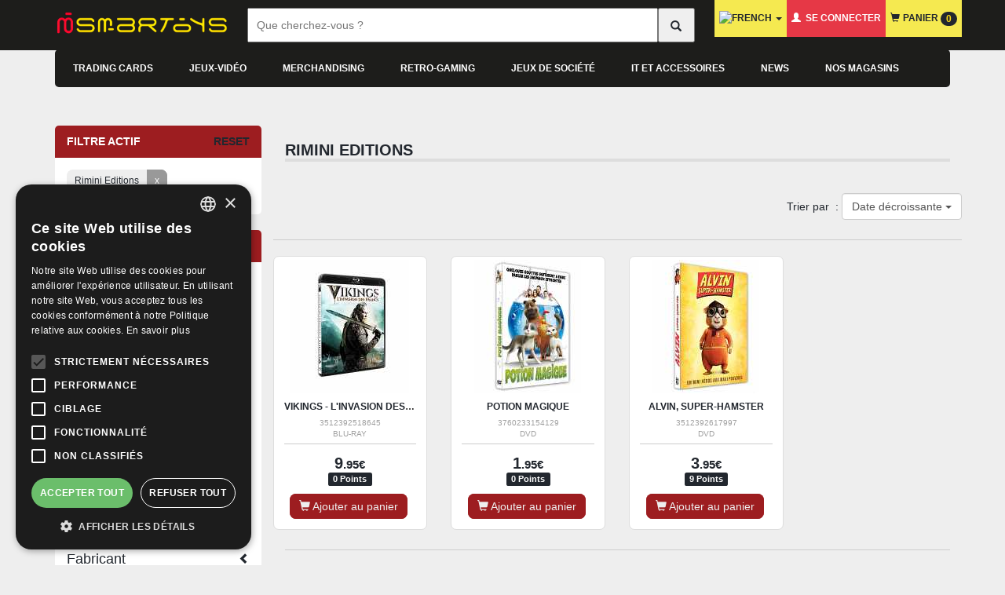

--- FILE ---
content_type: text/html; charset=UTF-8
request_url: https://www.smartoys.be/catalog/advanced_search_result.php?t-23=10729
body_size: 23000
content:
<!DOCTYPE html>
<html dir="ltr" lang="fr">
<head>
    <!-- Google Tag Manager -->
    <script>(function(w,d,s,l,i){w[l]=w[l]||[];w[l].push({'gtm.start':
                new Date().getTime(),event:'gtm.js'});var f=d.getElementsByTagName(s)[0],
            j=d.createElement(s),dl=l!='dataLayer'?'&l='+l:'';j.async=true;j.src=
            'https://www.googletagmanager.com/gtm.js?id='+i+dl;f.parentNode.insertBefore(j,f);
        })(window,document,'script','dataLayer','GTM-PXN299X');</script>
    <!-- End Google Tag Manager -->
<meta charset="utf-8">
<meta http-equiv="X-UA-Compatible" content="IE=edge">
    <meta name="facebook-domain-verification" content="plt1btau9o37jlv95rhcqra2sm587c" />
<meta name="viewport" content="width=device-width, initial-scale = 1.0, maximum-scale=1.0, user-scalable=no">
    <!-- critical css injection
    <script>
        var cb = function() {
            var l = document.createElement('link'); l.rel = 'stylesheet';
            l.href = 'ext/css/critical_min.css';
            var h = document.getElementsByTagName('head')[0]; h.parentNode.insertBefore(l, h);
        };
        var raf = requestAnimationFrame || mozRequestAnimationFrame ||
            webkitRequestAnimationFrame || msRequestAnimationFrame;
        if (raf) raf(cb);
        else window.addEventListener('load', cb);
    </script>
     -->


    <title>Spécialisé Rimini Editions</title>
    <meta name="description" content="Expert Rimini Editions le plus grand choix, service, conseils et réductions ."/>
    <meta name="author" content="Smartoys Jeux-vidéo" />
    
    <noscript><div class="no-script"><div class="no-script-inner"><p><strong>JavaScript seems to be disabled in your browser.</strong></p><p>You must have JavaScript enabled in your browser to utilize the functionality of this website. <a href=&quot;http://www.enable-javascript.com/&quot; target=&quot;_blank&quot; rel=&quot;nofollow&quot;>Click here for instructions on enabling javascript in your browser</a>.</div></div></noscript>
<style>.no-script { border: 1px solid #ddd; border-width: 0 0 1px; background: #ffff90; font: 14px verdana; line-height: 2; text-align: center; color: #2f2f2f; } .no-script .no-script-inner { margin: 0 auto; padding: 5px; } .no-script p { margin: 0; }</style>
<link rel="publisher" href="" />

<link rel="search" type="application/opensearchdescription+xml" href="https://www.smartoys.be/catalog/opensearch.php" title="Smartoys Jeux-vidéo" />    <base href="https://www.smartoys.be/catalog/">
    <!-- critical css -->

    <!-- favicon -->
    <link rel="apple-touch-icon" sizes="180x180" href="https://www.smartoys.be/catalog/ext/css/smartoys/favicon/apple-touch-icon.png">
    <link rel="icon" type="image/png" sizes="32x32" href="https://www.smartoys.be/catalog/ext/css/smartoys/favicon/favicon-32x32.png">
    <link rel="icon" type="image/png" sizes="16x16" href="https://www.smartoys.be/catalog/ext/css/smartoys/favicon/favicon-16x16.png">
    <link rel="manifest" href="https://www.smartoys.be/catalog/ext/css/smartoys/favicon/site.webmanifest">
    <link rel="mask-icon" href="https://www.smartoys.be/catalog/ext/css/smartoys/favicon/safari-pinned-tab.svg" color="#5bbad5">
    <meta name="msapplication-TileColor" content="#da532c">
    <meta name="theme-color" content="#ffffff">

    <!-- Latest compiled and minified CSS -->
    <link  rel="stylesheet" href="https://stackpath.bootstrapcdn.com/bootstrap/3.4.1/css/bootstrap.min.css" integrity="sha384-HSMxcRTRxnN+Bdg0JdbxYKrThecOKuH5zCYotlSAcp1+c8xmyTe9GYg1l9a69psu" crossorigin="anonymous" >


    <link rel="stylesheet" href="https://www.smartoys.be/catalog/ext/bootstrap-social/bootstrap-social.css?v=3.16" >
    <link rel="stylesheet" href="https://mailing.smartoys.be/media/css/modal.min.css" >
    <link rel="stylesheet" href="https://www.smartoys.be/catalog/ext/cookieconsent2/dark-bottom.css" >
    <link rel="stylesheet" href="https://www.smartoys.be/catalog/ext/css/custom.css?v=3.68" >
    <link rel="stylesheet" href="https://www.smartoys.be/catalog/ext/css/jcarousel.css" >
    <link rel="stylesheet" href="https://use.fontawesome.com/releases/v5.3.1/css/all.css" >
    <link rel="stylesheet" href="https://www.smartoys.be/catalog/ext/css/smartoys/user.css?v=3.68" >
    <script src="https://ajax.googleapis.com/ajax/libs/jquery/2.1.4/jquery.min.js"></script>

    <!--
    <link rel="preload" href="https://www.smartoys.be/catalog/ext/bootstrap-social/bootstrap-social.css" as="style" media="screen" onload="this.onload=null;this.rel='stylesheet'">

    <link rel="preload" href="https://mailing.smartoys.be/media/css/modal.min.css" as="style" media="screen" onload="this.onload=null;this.rel='stylesheet'">

    <link rel="preload" href="https://www.smartoys.be/catalog/ext/cookieconsent2/dark-bottom.css" as="style" media="screen" onload="this.onload=null;this.rel='stylesheet'">
    <link rel="preload" href="https://www.smartoys.be/catalog/ext/css/custom.css" as="style" media="screen" onload="this.onload=null;this.rel='stylesheet'">
    <link rel="preload" href="https://www.smartoys.be/catalog/ext/css/jcarousel.css" as="style" media="screen" onload="this.onload=null;this.rel='stylesheet'">
    <link rel="preload" href="https://use.fontawesome.com/releases/v5.3.1/css/all.css" as="style" media="screen" onload="this.onload=null;this.rel='stylesheet'" >

    <link rel="preload" href="https://www.smartoys.be/catalog/ext/css/smartoys/user.css?v=3.68" as="style" media="screen" onload="this.onload=null;this.rel='stylesheet'">
    -->


    <noscript><link media="screen" rel="stylesheet" href="https://www.smartoys.be/catalog/ext/css/custom.css" ></noscript>


    <noscript><link media="screen" rel="stylesheet" href="https://www.smartoys.be/catalog/ext/css/jcarousel.css" ></noscript>
    <noscript><link media="screen" rel="stylesheet" href="https://use.fontawesome.com/releases/v5.3.1/css/all.css" integrity="sha384-mzrmE5qonljUremFsqc01SB46JvROS7bZs3IO2EmfFsd15uHvIt+Y8vEf7N7fWAU" crossorigin="anonymous"></noscript>
    <noscript><link media="screen" rel="stylesheet" href="https://www.smartoys.be/catalog/ext/css/smartoys/user.css?v=3.68"></noscript>

    <link rel="preconnect" href="https://apis.google.com">
    <script type="text/javascript"
            src="https://code.jquery.com/jquery-3.5.1.min.js"
            integrity="sha256-9/aliU8dGd2tb6OSsuzixeV4y/faTqgFtohetphbbj0="
            crossorigin="anonymous"></script>
    <!--
    <script src="https://code.jquery.com/jquery-migrate-3.3.1.js"></script>
    -->
    <script defer async src="https://stackpath.bootstrapcdn.com/bootstrap/3.4.1/js/bootstrap.min.js" integrity="sha384-aJ21OjlMXNL5UyIl/XNwTMqvzeRMZH2w8c5cRVpzpU8Y5bApTppSuUkhZXN0VxHd" crossorigin="anonymous"></script>
    <script defer async rel="preload" as="script" type="text/javascript"  src="https://www.smartoys.be/catalog/ext/js/smart_bundle.min.js"></script>
    <script src="https://cdnjs.cloudflare.com/ajax/libs/lazysizes/5.3.0/lazysizes.min.js" integrity="sha512-JrL1wXR0TeToerkl6TPDUa9132S3PB1UeNpZRHmCe6TxS43PFJUcEYUhjJb/i63rSd+uRvpzlcGOtvC/rDQcDg==" crossorigin="anonymous"></script>
<script type="text/javascript">
    !function(n){"use strict";n.loadCSS||(n.loadCSS=function(){});var o=loadCSS.relpreload={};if(o.support=function(){var e;try{e=n.document.createElement("link").relList.supports("preload")}catch(t){e=!1}return function(){return e}}(),o.bindMediaToggle=function(t){var e=t.media||"all";function a(){t.addEventListener?t.removeEventListener("load",a):t.attachEvent&&t.detachEvent("onload",a),t.setAttribute("onload",null),t.media=e}t.addEventListener?t.addEventListener("load",a):t.attachEvent&&t.attachEvent("onload",a),setTimeout(function(){t.rel="stylesheet",t.media="only x"}),setTimeout(a,3e3)},o.poly=function(){if(!o.support())for(var t=n.document.getElementsByTagName("link"),e=0;e<t.length;e++){var a=t[e];"preload"!==a.rel||"style"!==a.getAttribute("as")||a.getAttribute("data-loadcss")||(a.setAttribute("data-loadcss",!0),o.bindMediaToggle(a))}},!o.support()){o.poly();var t=n.setInterval(o.poly,500);n.addEventListener?n.addEventListener("load",function(){o.poly(),n.clearInterval(t)}):n.attachEvent&&n.attachEvent("onload",function(){o.poly(),n.clearInterval(t)})}"undefined"!=typeof exports?exports.loadCSS=loadCSS:n.loadCSS=loadCSS}("undefined"!=typeof global?global:this);
</script>
    <script type="text/javascript" src="https://platform-api.sharethis.com/js/sharethis.js#property=5f842993182ae700120f9baa&product=inline-share-buttons" async="async"></script>

    <style type="text/css">


body{background:url('images/') center top no-repeat fixed #eee;}

.xzoom-thumbs {
    display: flex;
    text-align: center;
    margin-bottom: 10px;
    overflow: auto;
}

.xzoom {
    width: 100% !important;
}


::-webkit-scrollbar {
  width: 8px;
  height: 5px;
}

::-webkit-scrollbar-track {
  background: #f1f1f1; 
}
 
::-webkit-scrollbar-thumb {
  background: #888; 
}

::-webkit-scrollbar-thumb:hover {
  background: #555; 
}
        .footer-confidence
        {
            margin-bottom: 50px;
            margin-top: 10px;
        }

        .footer-confidence .confidence-box
        {
            background-color: white;
            padding: 20px 0;
            border: 5px solid #eee;
            border-radius: 10px;
        }

        .footer-confidence .confidence-box img
        {
            margin-left: 5px;
        }

        .footer-confidence .confidence-title
        {
            font-weight: bold;
            text-transform: uppercase;
            font-size: 13px;
            margin-bottom: 2px;
            line-height: 1.1;
            margin-top: 10px;
            color: #22272e;
        }

        .footer-confidence .confidence-text
        {
            font-size: 12px;
            margin-bottom: 2px;
            line-height: 1.1;
            color: #585858;
        }

        @media(max-width:767px){

            .footer-confidence
            {
                text-align: center;
            }
        }

        .btn-swap {
            background: transparent;
            border: none;
            padding: 0;
            transition: all .1s ease-out;
            -webkit-transition: all .1s ease-out;
        }

        .btn-swap:hover {
            color: #ff4a45;
        }
    </style>

<!--    <script type="text/javascript">-->
<!--        /* This section is only needed once per page if manually copying */-->
<!--        if (typeof MauticSDKLoaded == 'undefined') {-->
<!--            var MauticSDKLoaded = true;-->
<!--            var head            = document.getElementsByTagName('head')[0];-->
<!--            var script          = document.createElement('script');-->
<!--            script.type         = 'text/javascript';-->
<!--            script.src          = 'https://mailing.smartoys.be/media/js/mautic-form.js';-->
<!--            script.onload       = function() {-->
<!--                MauticSDK.onLoad();-->
<!--            };-->
<!--            head.appendChild(script);-->
<!--            var MauticDomain = 'https://mailing.smartoys.be';-->
<!--            var MauticLang   = {-->
<!--                'submittingMessage': "Please wait..."-->
<!--            }-->
<!--        }-->
<!--    </script>-->

<!--<script src="ext/js/hoverdropdown.js"></script>-->
</head>
<body>
  



<!-- NAVBAR SMARTOYS -->
    <script>
        //to do functions move to seperate file
        function ga_cart(products_added_id,products_added_name,products_added_price,products_added_qty){
            window.dataLayer = window.dataLayer || [];

            dataLayer.push({
                'event': 'add_to_cart',
                'ecommerce': {
                    'items': [{
                        'item_name': products_added_name,
                        'item_id': products_added_id,
                        'price': products_added_price ,
                        'item_list_name': "product info add to cart",
                        'currency': "EUR",
                        'quantity': products_added_qty,
                    }],
                    'currency' : "EUR",
                    'value'    :  products_added_price
                }
            });
            return true;

        }
    </script>
    <nav class="navbar navbar-inverse navbar-fixed-top hidden" id="nav-secondary" role="navigation" style="height: 25px;">
        <div class="container">

            <ul class="nav navbar-nav list-inline">
                <li><a href="https://www.smartoys.be/catalog/newsdesk_index.php">News</a></li>                <li><a id="find-store" href="https://www.smartoys.be/catalog/store_map.php">Nos magasins</a></li>            </ul>
            <ul class="nav navbar-nav hidden">

                                    <li class="dropdown">
                        <a href="#" class="dropdown-toggle" data-toggle="dropdown" data-hover="dropdown" data-delay="0" data-close-others="false"><span class="glyphicon glyphicon-globe"></span>&#8239;<!--Langue--><span class="caret"></span></a>
                        <ul class="dropdown-menu dropdown-menu-lang">

                            <li><a href="https://www.smartoys.be/catalog/advanced_search_result.php?t-23=10729&amp;language=fr"><img src="includes/languages/french/images/icon.gif" loading="lazy" alt="Français" title="Français" class="lazyload " /> Français</a></li><li><a href="https://www.smartoys.be/catalog/advanced_search_result.php?t-23=10729&amp;language=nl"><img src="includes/languages/dutch/images/icon.gif" loading="lazy" alt="Nederlands" title="Nederlands" class="lazyload " /> Nederlands</a></li>                        </ul>
                    </li>
                                </ul>
        </div>
    </nav>
<nav class="navbar navbar-inverse navbar-fixed-top" id="nav-primary">
    <div class="container">
        <!-- Brand and toggle get grouped for better mobile display -->
        <div class="navbar-header">
            <button type="button" class="navbar-toggle collapsed" data-toggle="modal" data-target="#menuModal" data-whatever="@mdo">
                <span class="sr-only">Toggle navigation</span>
                <span id="icon-toggle" class="glyphicon glyphicon-align-justify"></span>
                <!-- <span class="icon-bar"></span>
                <span class="icon-bar"></span>
                <span class="icon-bar"></span> -->
            </button>
            <a href="https://www.smartoys.be/catalog/shopping_cart.php" class="navbar-toggle collapsed">
                <span class="glyphicon glyphicon-shopping-cart glyphicon-resp"></span>
            </a>
<!--            <button type="button" class="navbar-toggle collapsed" data-toggle="modal" data-target="#categoryModal">-->
<!--                <span class="glyphicon glyphicon-search glyphicon-resp"></span>-->
<!--            </button>-->
            <a href="/catalog/" class="navbar-brand" style="padding:0 !important;">
                <div id="logo-smartoys">
                </div>
            </a>
        </div>
        <div class="col-lg-6 col-md-5 col-sm-4 col-xs-11 header-navbar-search smallsearch" style="margin: 10px;">
                <form method="get" id="searchForm" action="https://www.smartoys.be/catalog/advanced_search_result.php" name="quick_find">
                    <div class="row d-flex" style="display: flex">
                        <input class="header-navbar-input col-xs-11 search-bar-es2" style="padding:10px;" id="search_key" type="text" name="keywords" autocomplete="off" value="" placeholder="Que cherchez-vous ?">
                        <!--class form-control search-bar-es2-->
                        <ul class="dropdown-menu" style="display:none" role="menu" id="txtHint"></ul>
                        <button id="submit-search" type="submit" style="padding:10px 20px; display: flex; flex-wrap: nowrap; flex-direction: row; justify-content: center; align-items: center;" class="header-navbar-button col-xs-1">
                            <span class="glyphicon glyphicon-search"></span>
                        </button>
                    </div>
                </form>
            </div>

                <!-- Collect the nav links, forms, and other content for toggling -->
        <div class="collapse navbar-collapse hidden" id="main-menu">
        
            <ul class="nav nav-pills hidden">

                                <li  class= >
                    <a class="menu1-pill" data-toggle="pill" href="#collapse-266">Trading Cards</a>
                </li>
                                <li  class= >
                    <a class="menu1-pill" data-toggle="pill" href="#collapse-564">Jeux-vidéo</a>
                </li>
                                <li  class= >
                    <a class="menu1-pill" data-toggle="pill" href="#collapse-206">Merchandising</a>
                </li>
                                <li  class= >
                    <a class="menu1-pill" data-toggle="pill" href="#collapse-565">Retro-gaming</a>
                </li>
                                <li  class=visible-lg  >
                    <a class="menu1-pill" data-toggle="pill" href="#collapse-570">Jeux de société</a>
                </li>
                                <li  class=visible-lg  >
                    <a class="menu1-pill" data-toggle="pill" href="#collapse-387">IT et accessoires</a>
                </li>
                            </ul>
            <ul class="nav navbar-nav navbar-right visible-lg">
                                    <li class="dropdown dropdown-shopping-cart">
                        <a href="#" class="dropdown-toggle" data-toggle="dropdown" data-hover="dropdown" data-delay="0" data-close-others="false"> <img src="includes/languages/french/images/icon.gif" loading="lazy" alt="french" title="french" class="lazyload " /> <span class="caret"></span></a>
                        <ul class="dropdown-menu dropdown-menu-lang" style="min-width: 120px !important;">
                            <li><a href="https://www.smartoys.be/catalog/advanced_search_result.php?t-23=10729&amp;language=fr"><img src="includes/languages/french/images/icon.gif" loading="lazy" alt="Français" title="Français" class="lazyload " /> Français</a></li><li><a href="https://www.smartoys.be/catalog/advanced_search_result.php?t-23=10729&amp;language=nl"><img src="includes/languages/dutch/images/icon.gif" loading="lazy" alt="Nederlands" title="Nederlands" class="lazyload " /> Nederlands</a></li>                        </ul>
                    </li>
                                    <li id="navbar-customer-data" class="no-cache  dropdown">    <a class="" href="https://www.smartoys.be/catalog/login.php"><span class="glyphicon glyphicon-user"></span>&nbsp; Se connecter    </a>
    <ul class="dropdown-menu dropdown-menu-lg">
                    <!-- //         echo '         <p class="text-right">';
            //         echo tep_draw_button(IMAGE_BUTTON_LOGIN , 'glyphicon glyphicon-log-in', null, 'primary', NULL, 'btn-success btn-block');
            //         echo '        </p>
            //                       <input type="hidden" name="recaptchaResponse" id="ds1973header">
            //                     </form>

            //                     <p class="text-center">
            //                     <a href="' . tep_href_link(FILENAME_PASSWORD_FORGOTTEN, '', 'SSL') .'">'. MODULE_CONTENT_LOGIN_TEXT_PASSWORD_FORGOTTEN .'</a></p>
            //                  </li>';
            //         echo '<li class="divider"></li>';
            //         echo '<li><a class="btn btn-info btn-block" href="' . tep_href_link(FILENAME_CREATE_ACCOUNT, '', 'SSL') . '"><span class="glyphicon glyphicon-chevron-right"></span>&nbsp;' . HEADER_ACCOUNT_REGISTER . '</a></li>';
            //  -->

                </ul>

</li>
                <li id="navbar-shopping-cart" class="no-cache dropdown dropdown-shopping-cart">    <a href="https://www.smartoys.be/catalog/shopping_cart.php"><span
                class="glyphicon glyphicon-shopping-cart"></span>&#8239;&#8239;Panier&nbsp;<span class="badge badge-pop">0</span>    </a>
    </li>
                            </ul>
            <div class="nav navbar-nav navbar-right visible-md visible-sm navbar-toggle-2">
                <ul class="list-unstyled" style="display: flex; top: 20px; position: relative; gap: 20px;">
                    <li>
                        <a href="https://www.smartoys.be/catalog/shopping_cart.php">
                        <span class="glyphicon glyphicon-shopping-cart glyphicon-resp"></span>
                    </a>
                    </li>
                    <li>
                        <a href="#" data-toggle="modal" data-target="#menuModal">
                        <span id="icon-toggle" class="glyphicon glyphicon-align-justify"></span>

                    </a>
                    </li>
                </ul>

            </div>
        </div><!-- /.navbar-collapse -->
        <!-- menu mobile -->
        <div class="modal fade" id="menuModal" tabindex="-1" role="dialog" aria-labelledby="menuModalLabel">
            <div class="modal-dialog" role="document">
                <div class="modal-content">
                    <div class="modal-header">
                        <button type="button" class="close" data-dismiss="modal" aria-label="Close"><span aria-hidden="true">&times;</span></button>
                        <h2 class="modal-title h4" id="menuModalLabel">Menu</h2>
                    </div>
                    <div class="modal-body">
                        <div class="text-center">
                            
                                                                     <div class="btn btn-warning" style="z-index: 9999; position: relative;">
                                            <div class="dropdown">
                                                <a href="#" class="dropdown-toggle" data-toggle="dropdown" data-hover="dropdown" data-delay="0" data-close-others="false"> <img src="includes/languages/french/images/icon.gif" loading="lazy" alt="french" title="french" class="lazyload " /> <span class="caret"></span></a>
                                                <ul class="dropdown-menu dropdown-menu" style="min-width: 120px !important; top: 30px !important;">
                                                    <li><a href="https://www.smartoys.be/catalog/advanced_search_result.php?t-23=10729&amp;language=fr"><img src="includes/languages/french/images/icon.gif" loading="lazy" alt="Français" title="Français" class="lazyload " /> Français</a></li><li><a href="https://www.smartoys.be/catalog/advanced_search_result.php?t-23=10729&amp;language=nl"><img src="includes/languages/dutch/images/icon.gif" loading="lazy" alt="Nederlands" title="Nederlands" class="lazyload " /> Nederlands</a></li>                                                </ul>
                                            </div>
                                                </div>     
                                                                                                        <a href="https://www.smartoys.be/catalog/login.php" class="btn btn-danger"><span class="glyphicon glyphicon-user"></span>&#8239;&#8239;Se connecter</a>
                            
                            <a href="https://www.smartoys.be/catalog/shopping_cart.php" class="btn btn-warning"><span class="glyphicon glyphicon-shopping-cart"></span>&#8239;&#8239;Panier&nbsp;<span class="badge badge-pop">0</span></a>
                            <hr>
                        </div>
                        <div class="panel-group" id="accordion" role="tablist" aria-multiselectable="true">
                                                        <div class="panel panel-default">
                                <a role="button" data-toggle="collapse" data-parent="#accordion" href="#accordion-266" aria-expanded="true" aria-controls="accordion-266">
                                    <div class="panel-heading" role="tab" id="accordion-heading-ps4">
                                        <h3 class="panel-title">
                                            Trading Cards&nbsp;<span class="caret"></span>
                                        </h3>
                                    </div>
                                </a>
                                <div id="accordion-266" class="panel-collapse collapse" role="tabpanel" aria-labelledby="accordion-heading-266">
                                    <div class="panel-body">
                                        <ul class="nav-list list-inline text-center">
                                            <li><a href="https://www.smartoys.be/catalog/category.php?cPath=1627"><img class="lazyload" style="width: 130px;" src="[data-uri]" data-src="https://www.smartoys.be/catalog/images/trading jap.png" alt="Importation JCC">
                                                    <p>Importation JCC</p></a></li><li><a href="https://www.smartoys.be/catalog/category.php?cPath=360"><img class="lazyload" style="width: 130px;" src="[data-uri]" data-src="https://www.smartoys.be/catalog/images/tc-pokemon.png" alt="Pokémon JCC">
                                                    <p>Pokémon JCC</p></a></li><li><a href="https://www.smartoys.be/catalog/category.php?cPath=1624"><img class="lazyload" style="width: 130px;" src="[data-uri]" data-src="https://www.smartoys.be/catalog/images/op.png" alt="One Piece Card Game">
                                                    <p>One Piece Card Game</p></a></li><li><a href="https://www.smartoys.be/catalog/category.php?cPath=1625"><img class="lazyload" style="width: 130px;" src="[data-uri]" data-src="https://www.smartoys.be/catalog/images/trading.png" alt="Cartes à l'unité">
                                                    <p>Cartes à l'unité</p></a></li><li><a href="https://www.smartoys.be/catalog/category.php?cPath=362"><img class="lazyload" style="width: 130px;" src="[data-uri]" data-src="https://www.smartoys.be/catalog/images/tc-yugioh.png" alt="Yu-gi-oh! JCC">
                                                    <p>Yu-gi-oh! JCC</p></a></li><li><a href="https://www.smartoys.be/catalog/category.php?cPath=1630"><img class="lazyload" style="width: 130px;" src="[data-uri]" data-src="https://www.smartoys.be/catalog/images/Riftbound_LoL_Origins_Booster_Display_UK.jpg" alt="Riftbound">
                                                    <p>Riftbound</p></a></li><li><a href="https://www.smartoys.be/catalog/category.php?cPath=1623"><img class="lazyload" style="width: 130px;" src="[data-uri]" data-src="https://www.smartoys.be/catalog/images/Magic_Display_2.png" alt="Magic: The Gathering JCC">
                                                    <p>Magic: The Gathering JCC</p></a></li><li><a href="https://www.smartoys.be/catalog/category.php?cPath=1621"><img class="lazyload" style="width: 130px;" src="[data-uri]" data-src="https://www.smartoys.be/catalog/images/Lorcana.png" alt="Disney Lorcana JCC">
                                                    <p>Disney Lorcana JCC</p></a></li><li><a href="https://www.smartoys.be/catalog/category.php?cPath=356"><img class="lazyload" style="width: 130px;" src="[data-uri]" data-src="https://www.smartoys.be/catalog/images/tc-access.png" alt="Accessoires JCC">
                                                    <p>Accessoires JCC</p></a></li><li><a href="https://www.smartoys.be/catalog/category.php?cPath=1631"><img class="lazyload" style="width: 130px;" src="[data-uri]" data-src="https://www.smartoys.be/catalog/ext/css/img/menu/default.png" alt="Tournois JCC">
                                                    <p>Tournois JCC</p></a></li><li><a href="https://www.smartoys.be/catalog/category.php?cPath=1629"><img class="lazyload" style="width: 130px;" src="[data-uri]" data-src="https://www.smartoys.be/catalog/images/starwars unlimited.png" alt="Star Wars: Unlimited JCC">
                                                    <p>Star Wars: Unlimited JCC</p></a></li><li><a href="https://www.smartoys.be/catalog/category.php?cPath=1628"><img class="lazyload" style="width: 130px;" src="[data-uri]" data-src="https://www.smartoys.be/catalog/images/altered.png" alt="Altered JCC">
                                                    <p>Altered JCC</p></a></li><li><a href="https://www.smartoys.be/catalog/category.php?cPath=1587"><img class="lazyload" style="width: 130px;" src="[data-uri]" data-src="https://www.smartoys.be/catalog/images/tc-dbz.png" alt="Dragon Ball Super JCC">
                                                    <p>Dragon Ball Super JCC</p></a></li><li><a href="https://www.smartoys.be/catalog/category.php?cPath=1622"><img class="lazyload" style="width: 130px;" src="[data-uri]" data-src="https://www.smartoys.be/catalog/images/hro website.png" alt="DC Comics Hro">
                                                    <p>DC Comics Hro</p></a></li>
                                        </ul>
                                    </div>
                                </div>
                            </div>
                                                        <div class="panel panel-default">
                                <a role="button" data-toggle="collapse" data-parent="#accordion" href="#accordion-564" aria-expanded="true" aria-controls="accordion-564">
                                    <div class="panel-heading" role="tab" id="accordion-heading-ps4">
                                        <h3 class="panel-title">
                                            Jeux-vidéo&nbsp;<span class="caret"></span>
                                        </h3>
                                    </div>
                                </a>
                                <div id="accordion-564" class="panel-collapse collapse" role="tabpanel" aria-labelledby="accordion-heading-564">
                                    <div class="panel-body">
                                        <ul class="nav-list list-inline text-center">
                                            <li><a href="https://www.smartoys.be/catalog/category.php?cPath=1588"><img class="lazyload" style="width: 130px;" src="[data-uri]" data-src="https://www.smartoys.be/catalog/images/ps5.png" alt="Playstation 5">
                                                    <p>Playstation 5</p></a></li><li><a href="https://www.smartoys.be/catalog/category.php?cPath=1626"><img class="lazyload" style="width: 130px;" src="[data-uri]" data-src="https://www.smartoys.be/catalog/images/Switch 2 cat.PNG" alt="Nintendo Switch 2">
                                                    <p>Nintendo Switch 2</p></a></li><li><a href="https://www.smartoys.be/catalog/category.php?cPath=1589"><img class="lazyload" style="width: 130px;" src="[data-uri]" data-src="https://www.smartoys.be/catalog/images/xboxseries.png" alt="Xbox Series X">
                                                    <p>Xbox Series X</p></a></li><li><a href="https://www.smartoys.be/catalog/category.php?cPath=797"><img class="lazyload" style="width: 130px;" src="[data-uri]" data-src="https://www.smartoys.be/catalog/images/nintendoswitch.png" alt="Nintendo Switch">
                                                    <p>Nintendo Switch</p></a></li><li><a href="https://www.smartoys.be/catalog/category.php?cPath=537"><img class="lazyload" style="width: 130px;" src="[data-uri]" data-src="https://www.smartoys.be/catalog/images/ps4.png" alt="Playstation 4">
                                                    <p>Playstation 4</p></a></li><li><a href="https://www.smartoys.be/catalog/category.php?cPath=8"><img class="lazyload" style="width: 130px;" src="[data-uri]" data-src="https://www.smartoys.be/catalog/images/pc.png" alt="PC Windows">
                                                    <p>PC Windows</p></a></li><li><a href="https://www.smartoys.be/catalog/category.php?cPath=585"><img class="lazyload" style="width: 130px;" src="[data-uri]" data-src="https://www.smartoys.be/catalog/images/xboxone.png" alt="Xbox One">
                                                    <p>Xbox One</p></a></li><li><a href="https://www.smartoys.be/catalog/category.php?cPath=680"><img class="lazyload" style="width: 130px;" src="[data-uri]" data-src="https://www.smartoys.be/catalog/images/amiibo.png" alt="Figurines Amiibo">
                                                    <p>Figurines Amiibo</p></a></li>
                                        </ul>
                                    </div>
                                </div>
                            </div>
                                                        <div class="panel panel-default">
                                <a role="button" data-toggle="collapse" data-parent="#accordion" href="#accordion-206" aria-expanded="true" aria-controls="accordion-206">
                                    <div class="panel-heading" role="tab" id="accordion-heading-ps4">
                                        <h3 class="panel-title">
                                            Merchandising&nbsp;<span class="caret"></span>
                                        </h3>
                                    </div>
                                </a>
                                <div id="accordion-206" class="panel-collapse collapse" role="tabpanel" aria-labelledby="accordion-heading-206">
                                    <div class="panel-body">
                                        <ul class="nav-list list-inline text-center">
                                            <li><a href="https://www.smartoys.be/catalog/category.php?cPath=1596"><img class="lazyload" style="width: 130px;" src="[data-uri]" data-src="https://www.smartoys.be/catalog/images/statues.jpg" alt="Statues">
                                                    <p>Statues</p></a></li><li><a href="https://www.smartoys.be/catalog/category.php?cPath=761"><img class="lazyload" style="width: 130px;" src="[data-uri]" data-src="https://www.smartoys.be/catalog/images/MUGS.jpg" alt="Mugs & Verres">
                                                    <p>Mugs & Verres</p></a></li><li><a href="https://www.smartoys.be/catalog/category.php?cPath=242"><img class="lazyload" style="width: 130px;" src="[data-uri]" data-src="https://www.smartoys.be/catalog/images/figu_nar.png" alt="Figurines">
                                                    <p>Figurines</p></a></li><li><a href="https://www.smartoys.be/catalog/category.php?cPath=831"><img class="lazyload" style="width: 130px;" src="[data-uri]" data-src="https://www.smartoys.be/catalog/images/lampe_mine.png" alt="Lampes">
                                                    <p>Lampes</p></a></li><li><a href="https://www.smartoys.be/catalog/category.php?cPath=757"><img class="lazyload" style="width: 130px;" src="[data-uri]" data-src="https://www.smartoys.be/catalog/images/sac stitch.png" alt="Sacs">
                                                    <p>Sacs</p></a></li><li><a href="https://www.smartoys.be/catalog/category.php?cPath=244"><img class="lazyload" style="width: 130px;" src="[data-uri]" data-src="https://www.smartoys.be/catalog/images/porte_clef_hp_1.png" alt="Porte-Clef">
                                                    <p>Porte-Clef</p></a></li><li><a href="https://www.smartoys.be/catalog/category.php?cPath=762"><img class="lazyload" style="width: 130px;" src="[data-uri]" data-src="https://www.smartoys.be/catalog/images/plush pok.png" alt="Peluches">
                                                    <p>Peluches</p></a></li><li><a href="https://www.smartoys.be/catalog/category.php?cPath=1598"><img class="lazyload" style="width: 130px;" src="[data-uri]" data-src="https://www.smartoys.be/catalog/images/TIRELIRE.jpg" alt="Tirelires">
                                                    <p>Tirelires</p></a></li><li><a href="https://www.smartoys.be/catalog/category.php?cPath=755"><img class="lazyload" style="width: 130px;" src="[data-uri]" data-src="https://www.smartoys.be/catalog/images/poster.png" alt="Posters, Stickers et Impressions">
                                                    <p>Posters, Stickers et Impressions</p></a></li><li><a href="https://www.smartoys.be/catalog/category.php?cPath=688"><img class="lazyload" style="width: 130px;" src="[data-uri]" data-src="https://www.smartoys.be/catalog/images/sac stitcht-shirt jura.png" alt="T-Shirt">
                                                    <p>T-Shirt</p></a></li><li><a href="https://www.smartoys.be/catalog/category.php?cPath=832"><img class="lazyload" style="width: 130px;" src="[data-uri]" data-src="https://www.smartoys.be/catalog/images/papeterie.png" alt="Papeterie">
                                                    <p>Papeterie</p></a></li><li><a href="https://www.smartoys.be/catalog/category.php?cPath=833"><img class="lazyload" style="width: 130px;" src="[data-uri]" data-src="https://www.smartoys.be/catalog/images/maison.png" alt="Articles de table et maison">
                                                    <p>Articles de table et maison</p></a></li><li><a href="https://www.smartoys.be/catalog/category.php?cPath=816"><img class="lazyload" style="width: 130px;" src="[data-uri]" data-src="https://www.smartoys.be/catalog/images/tapis.png" alt="Tapis de porte">
                                                    <p>Tapis de porte</p></a></li><li><a href="https://www.smartoys.be/catalog/category.php?cPath=758"><img class="lazyload" style="width: 130px;" src="[data-uri]" data-src="https://www.smartoys.be/catalog/images/casquette.png" alt="Casquettes">
                                                    <p>Casquettes</p></a></li><li><a href="https://www.smartoys.be/catalog/category.php?cPath=759"><img class="lazyload" style="width: 130px;" src="[data-uri]" data-src="https://www.smartoys.be/catalog/images/hoodies.png" alt="Hoodies et Sweat">
                                                    <p>Hoodies et Sweat</p></a></li><li><a href="https://www.smartoys.be/catalog/category.php?cPath=764"><img class="lazyload" style="width: 130px;" src="[data-uri]" data-src="https://www.smartoys.be/catalog/images/HIVER.jpg" alt="Autres vêtements">
                                                    <p>Autres vêtements</p></a></li><li><a href="https://www.smartoys.be/catalog/category.php?cPath=243"><img class="lazyload" style="width: 130px;" src="[data-uri]" data-src="https://www.smartoys.be/catalog/images/ACC-MODE.jpg" alt="Accessoires de mode">
                                                    <p>Accessoires de mode</p></a></li><li><a href="https://www.smartoys.be/catalog/category.php?cPath=756"><img class="lazyload" style="width: 130px;" src="[data-uri]" data-src="https://www.smartoys.be/catalog/images/portefeuille.png" alt="Portefeuilles">
                                                    <p>Portefeuilles</p></a></li><li><a href="https://www.smartoys.be/catalog/category.php?cPath=1599"><img class="lazyload" style="width: 130px;" src="[data-uri]" data-src="https://www.smartoys.be/catalog/images/BAGUETTE-HP.jpg" alt="Baguettes magiques">
                                                    <p>Baguettes magiques</p></a></li><li><a href="https://www.smartoys.be/catalog/category.php?cPath=763"><img class="lazyload" style="width: 130px;" src="[data-uri]" data-src="https://www.smartoys.be/catalog/images/jeux.png" alt="Jeux et jouets">
                                                    <p>Jeux et jouets</p></a></li><li><a href="https://www.smartoys.be/catalog/category.php?cPath=1600"><img class="lazyload" style="width: 130px;" src="[data-uri]" data-src="https://www.smartoys.be/catalog/images/Lolo Chase funko.jpg" alt="Funko Chase">
                                                    <p>Funko Chase</p></a></li><li><a href="https://www.smartoys.be/catalog/category.php?cPath=428"><img class="lazyload" style="width: 130px;" src="[data-uri]" data-src="https://www.smartoys.be/catalog/ext/css/img/menu/default.png" alt="Star wars">
                                                    <p>Star wars</p></a></li><li><a href="https://www.smartoys.be/catalog/category.php?cPath=1606"><img class="lazyload" style="width: 130px;" src="[data-uri]" data-src="https://www.smartoys.be/catalog/ext/css/img/menu/default.png" alt="Répliques">
                                                    <p>Répliques</p></a></li><li><a href="https://www.smartoys.be/catalog/category.php?cPath=414"><img class="lazyload" style="width: 130px;" src="[data-uri]" data-src="https://www.smartoys.be/catalog/images/jewlery.png" alt="Goodies & jewelry">
                                                    <p>Goodies & jewelry</p></a></li>
                                        </ul>
                                    </div>
                                </div>
                            </div>
                                                        <div class="panel panel-default">
                                <a role="button" data-toggle="collapse" data-parent="#accordion" href="#accordion-565" aria-expanded="true" aria-controls="accordion-565">
                                    <div class="panel-heading" role="tab" id="accordion-heading-ps4">
                                        <h3 class="panel-title">
                                            Retro-gaming&nbsp;<span class="caret"></span>
                                        </h3>
                                    </div>
                                </a>
                                <div id="accordion-565" class="panel-collapse collapse" role="tabpanel" aria-labelledby="accordion-heading-565">
                                    <div class="panel-body">
                                        <ul class="nav-list list-inline text-center">
                                            <li><a href="https://www.smartoys.be/catalog/category.php?cPath=332"><img class="lazyload" style="width: 130px;" src="[data-uri]" data-src="https://www.smartoys.be/catalog/images/ps3.png" alt="Playstation 3">
                                                    <p>Playstation 3</p></a></li><li><a href="https://www.smartoys.be/catalog/category.php?cPath=209"><img class="lazyload" style="width: 130px;" src="[data-uri]" data-src="https://www.smartoys.be/catalog/images/nintendods.png" alt="Nintendo DS">
                                                    <p>Nintendo DS</p></a></li><li><a href="https://www.smartoys.be/catalog/category.php?cPath=433"><img class="lazyload" style="width: 130px;" src="[data-uri]" data-src="https://www.smartoys.be/catalog/images/3ds.png" alt="Nintendo 3DS">
                                                    <p>Nintendo 3DS</p></a></li><li><a href="https://www.smartoys.be/catalog/category.php?cPath=2"><img class="lazyload" style="width: 130px;" src="[data-uri]" data-src="https://www.smartoys.be/catalog/images/ps2.png" alt="Playstation 2">
                                                    <p>Playstation 2</p></a></li><li><a href="https://www.smartoys.be/catalog/category.php?cPath=1"><img class="lazyload" style="width: 130px;" src="[data-uri]" data-src="https://www.smartoys.be/catalog/images/ps1.png" alt="Playstation">
                                                    <p>Playstation</p></a></li><li><a href="https://www.smartoys.be/catalog/category.php?cPath=297"><img class="lazyload" style="width: 130px;" src="[data-uri]" data-src="https://www.smartoys.be/catalog/images/wii.png" alt="Wii">
                                                    <p>Wii</p></a></li><li><a href="https://www.smartoys.be/catalog/category.php?cPath=710"><img class="lazyload" style="width: 130px;" src="[data-uri]" data-src="https://www.smartoys.be/catalog/images/supernes.png" alt="Super NES">
                                                    <p>Super NES</p></a></li><li><a href="https://www.smartoys.be/catalog/category.php?cPath=616"><img class="lazyload" style="width: 130px;" src="[data-uri]" data-src="https://www.smartoys.be/catalog/images/megadrive.png" alt="Megadrive">
                                                    <p>Megadrive</p></a></li><li><a href="https://www.smartoys.be/catalog/category.php?cPath=812"><img class="lazyload" style="width: 130px;" src="[data-uri]" data-src="https://www.smartoys.be/catalog/images/new2ds.png" alt="New 2DS">
                                                    <p>New 2DS</p></a></li><li><a href="https://www.smartoys.be/catalog/category.php?cPath=640"><img class="lazyload" style="width: 130px;" src="[data-uri]" data-src="https://www.smartoys.be/catalog/images/new3ds.png" alt="New 3DS">
                                                    <p>New 3DS</p></a></li><li><a href="https://www.smartoys.be/catalog/category.php?cPath=246"><img class="lazyload" style="width: 130px;" src="[data-uri]" data-src="https://www.smartoys.be/catalog/images/xbox360.png" alt="Xbox 360">
                                                    <p>Xbox 360</p></a></li><li><a href="https://www.smartoys.be/catalog/category.php?cPath=463"><img class="lazyload" style="width: 130px;" src="[data-uri]" data-src="https://www.smartoys.be/catalog/images/wiiu.png" alt="Wii U">
                                                    <p>Wii U</p></a></li><li><a href="https://www.smartoys.be/catalog/category.php?cPath=149"><img class="lazyload" style="width: 130px;" src="[data-uri]" data-src="https://www.smartoys.be/catalog/images/gamecube.png" alt="GameCube">
                                                    <p>GameCube</p></a></li><li><a href="https://www.smartoys.be/catalog/category.php?cPath=480"><img class="lazyload" style="width: 130px;" src="[data-uri]" data-src="https://www.smartoys.be/catalog/images/psvita.png" alt="PSVita">
                                                    <p>PSVita</p></a></li><li><a href="https://www.smartoys.be/catalog/category.php?cPath=605"><img class="lazyload" style="width: 130px;" src="[data-uri]" data-src="https://www.smartoys.be/catalog/images/n2ds.png" alt="Nintendo 2DS">
                                                    <p>Nintendo 2DS</p></a></li><li><a href="https://www.smartoys.be/catalog/category.php?cPath=1586"><img class="lazyload" style="width: 130px;" src="[data-uri]" data-src="https://www.smartoys.be/catalog/images/1200px-Atari-Jaguar-Console-Set.jpg" alt="ATARI Jaguar">
                                                    <p>ATARI Jaguar</p></a></li><li><a href="https://www.smartoys.be/catalog/category.php?cPath=1608"><img class="lazyload" style="width: 130px;" src="[data-uri]" data-src="https://www.smartoys.be/catalog/ext/css/img/menu/default.png" alt="Game & Watch">
                                                    <p>Game & Watch</p></a></li><li><a href="https://www.smartoys.be/catalog/category.php?cPath=609"><img class="lazyload" style="width: 130px;" src="[data-uri]" data-src="https://www.smartoys.be/catalog/images/atari2600.png" alt="Atari 2600">
                                                    <p>Atari 2600</p></a></li><li><a href="https://www.smartoys.be/catalog/category.php?cPath=738"><img class="lazyload" style="width: 130px;" src="[data-uri]" data-src="https://www.smartoys.be/catalog/ext/css/img/menu/default.png" alt="Lego Dimensions">
                                                    <p>Lego Dimensions</p></a></li><li><a href="https://www.smartoys.be/catalog/category.php?cPath=750"><img class="lazyload" style="width: 130px;" src="[data-uri]" data-src="https://www.smartoys.be/catalog/images/cbs.png" alt="CBS">
                                                    <p>CBS</p></a></li><li><a href="https://www.smartoys.be/catalog/category.php?cPath=785"><img class="lazyload" style="width: 130px;" src="[data-uri]" data-src="https://www.smartoys.be/catalog/images/spectrum.png" alt="ZX Spectrum">
                                                    <p>ZX Spectrum</p></a></li><li><a href="https://www.smartoys.be/catalog/category.php?cPath=794"><img class="lazyload" style="width: 130px;" src="[data-uri]" data-src="https://www.smartoys.be/catalog/images/borne.png" alt="Bornes d'arcade">
                                                    <p>Bornes d'arcade</p></a></li><li><a href="https://www.smartoys.be/catalog/category.php?cPath=4"><img class="lazyload" style="width: 130px;" src="[data-uri]" data-src="https://www.smartoys.be/catalog/images/gameboy.png" alt="GameBoy">
                                                    <p>GameBoy</p></a></li><li><a href="https://www.smartoys.be/catalog/category.php?cPath=834"><img class="lazyload" style="width: 130px;" src="[data-uri]" data-src="https://www.smartoys.be/catalog/images/c64.png" alt="Commodore 64">
                                                    <p>Commodore 64</p></a></li><li><a href="https://www.smartoys.be/catalog/category.php?cPath=1585"><img class="lazyload" style="width: 130px;" src="[data-uri]" data-src="https://www.smartoys.be/catalog/ext/css/img/menu/default.png" alt="Figurines Starlink">
                                                    <p>Figurines Starlink</p></a></li><li><a href="https://www.smartoys.be/catalog/category.php?cPath=3"><img class="lazyload" style="width: 130px;" src="[data-uri]" data-src="https://www.smartoys.be/catalog/images/dreamcast.png" alt="Dreamcast">
                                                    <p>Dreamcast</p></a></li><li><a href="https://www.smartoys.be/catalog/category.php?cPath=734"><img class="lazyload" style="width: 130px;" src="[data-uri]" data-src="https://www.smartoys.be/catalog/images/saturn.png" alt="Saturn">
                                                    <p>Saturn</p></a></li><li><a href="https://www.smartoys.be/catalog/category.php?cPath=720"><img class="lazyload" style="width: 130px;" src="[data-uri]" data-src="https://www.smartoys.be/catalog/images/nintendo64.png" alt="Nintendo 64">
                                                    <p>Nintendo 64</p></a></li><li><a href="https://www.smartoys.be/catalog/category.php?cPath=533"><img class="lazyload" style="width: 130px;" src="[data-uri]" data-src="https://www.smartoys.be/catalog/ext/css/img/menu/default.png" alt="Figurines Skylanders">
                                                    <p>Figurines Skylanders</p></a></li><li><a href="https://www.smartoys.be/catalog/category.php?cPath=226"><img class="lazyload" style="width: 130px;" src="[data-uri]" data-src="https://www.smartoys.be/catalog/images/psp.png" alt="PSP">
                                                    <p>PSP</p></a></li><li><a href="https://www.smartoys.be/catalog/category.php?cPath=617"><img class="lazyload" style="width: 130px;" src="[data-uri]" data-src="https://www.smartoys.be/catalog/images/master.png" alt="Master System">
                                                    <p>Master System</p></a></li><li><a href="https://www.smartoys.be/catalog/category.php?cPath=618"><img class="lazyload" style="width: 130px;" src="[data-uri]" data-src="https://www.smartoys.be/catalog/images/gamegear.png" alt="GameGear">
                                                    <p>GameGear</p></a></li><li><a href="https://www.smartoys.be/catalog/category.php?cPath=634"><img class="lazyload" style="width: 130px;" src="[data-uri]" data-src="https://www.smartoys.be/catalog/ext/css/img/menu/default.png" alt="Figurines Disney Infinity">
                                                    <p>Figurines Disney Infinity</p></a></li><li><a href="https://www.smartoys.be/catalog/category.php?cPath=148"><img class="lazyload" style="width: 130px;" src="[data-uri]" data-src="https://www.smartoys.be/catalog/images/xbox.png" alt="Xbox">
                                                    <p>Xbox</p></a></li><li><a href="https://www.smartoys.be/catalog/category.php?cPath=706"><img class="lazyload" style="width: 130px;" src="[data-uri]" data-src="https://www.smartoys.be/catalog/images/nes.png" alt="NES">
                                                    <p>NES</p></a></li><li><a href="https://www.smartoys.be/catalog/category.php?cPath=5"><img class="lazyload" style="width: 130px;" src="[data-uri]" data-src="https://www.smartoys.be/catalog/images/gbadvance.png" alt="GB Advance">
                                                    <p>GB Advance</p></a></li><li><a href="https://www.smartoys.be/catalog/category.php?cPath=612"><img class="lazyload" style="width: 130px;" src="[data-uri]" data-src="https://www.smartoys.be/catalog/images/neogeo.png" alt="Neo Geo">
                                                    <p>Neo Geo</p></a></li>
                                        </ul>
                                    </div>
                                </div>
                            </div>
                                                        <div class="panel panel-default">
                                <a role="button" data-toggle="collapse" data-parent="#accordion" href="#accordion-570" aria-expanded="true" aria-controls="accordion-570">
                                    <div class="panel-heading" role="tab" id="accordion-heading-ps4">
                                        <h3 class="panel-title">
                                            Jeux de société&nbsp;<span class="caret"></span>
                                        </h3>
                                    </div>
                                </a>
                                <div id="accordion-570" class="panel-collapse collapse" role="tabpanel" aria-labelledby="accordion-heading-570">
                                    <div class="panel-body">
                                        <ul class="nav-list list-inline text-center">
                                            <li><a href="https://www.smartoys.be/catalog/category.php?cPath=451"><img class="lazyload" style="width: 130px;" src="[data-uri]" data-src="https://www.smartoys.be/catalog/images/cartes.png" alt="Jeux de cartes">
                                                    <p>Jeux de cartes</p></a></li><li><a href="https://www.smartoys.be/catalog/category.php?cPath=452"><img class="lazyload" style="width: 130px;" src="[data-uri]" data-src="https://www.smartoys.be/catalog/images/jeux_de_poche.png" alt="Jeux de poches">
                                                    <p>Jeux de poches</p></a></li><li><a href="https://www.smartoys.be/catalog/category.php?cPath=454"><img class="lazyload" style="width: 130px;" src="[data-uri]" data-src="https://www.smartoys.be/catalog/images/plateau.png" alt="Jeux de plateau">
                                                    <p>Jeux de plateau</p></a></li><li><a href="https://www.smartoys.be/catalog/category.php?cPath=453"><img class="lazyload" style="width: 130px;" src="[data-uri]" data-src="https://www.smartoys.be/catalog/images/reflexion.png" alt="Jeux de réflexion">
                                                    <p>Jeux de réflexion</p></a></li><li><a href="https://www.smartoys.be/catalog/category.php?cPath=687"><img class="lazyload" style="width: 130px;" src="[data-uri]" data-src="https://www.smartoys.be/catalog/images/puzzle.png" alt="Jeux de construction">
                                                    <p>Jeux de construction</p></a></li><li><a href="https://www.smartoys.be/catalog/category.php?cPath=686"><img class="lazyload" style="width: 130px;" src="[data-uri]" data-src="https://www.smartoys.be/catalog/images/jeux_des.png" alt="Jeux de dés">
                                                    <p>Jeux de dés</p></a></li>
                                        </ul>
                                    </div>
                                </div>
                            </div>
                                                        <div class="panel panel-default">
                                <a role="button" data-toggle="collapse" data-parent="#accordion" href="#accordion-387" aria-expanded="true" aria-controls="accordion-387">
                                    <div class="panel-heading" role="tab" id="accordion-heading-ps4">
                                        <h3 class="panel-title">
                                            IT et accessoires&nbsp;<span class="caret"></span>
                                        </h3>
                                    </div>
                                </a>
                                <div id="accordion-387" class="panel-collapse collapse" role="tabpanel" aria-labelledby="accordion-heading-387">
                                    <div class="panel-body">
                                        <ul class="nav-list list-inline text-center">
                                            <li><a href="https://www.smartoys.be/catalog/category.php?cPath=625"><img class="lazyload" style="width: 130px;" src="[data-uri]" data-src="https://www.smartoys.be/catalog/ext/css/img/menu/default.png" alt="Smartphones">
                                                    <p>Smartphones</p></a></li><li><a href="https://www.smartoys.be/catalog/category.php?cPath=1594"><img class="lazyload" style="width: 130px;" src="[data-uri]" data-src="https://www.smartoys.be/catalog/images/laptop-gaming-1.png" alt="PC Gaming">
                                                    <p>PC Gaming</p></a></li><li><a href="https://www.smartoys.be/catalog/category.php?cPath=508"><img class="lazyload" style="width: 130px;" src="[data-uri]" data-src="https://www.smartoys.be/catalog/images/volant.png" alt="Volants">
                                                    <p>Volants</p></a></li><li><a href="https://www.smartoys.be/catalog/category.php?cPath=497"><img class="lazyload" style="width: 130px;" src="[data-uri]" data-src="https://www.smartoys.be/catalog/images/accessoires_casque-v2.png" alt="Micros - Casques">
                                                    <p>Micros - Casques</p></a></li><li><a href="https://www.smartoys.be/catalog/category.php?cPath=503"><img class="lazyload" style="width: 130px;" src="[data-uri]" data-src="https://www.smartoys.be/catalog/images/accessoires_stick.png" alt="Gamepad">
                                                    <p>Gamepad</p></a></li><li><a href="https://www.smartoys.be/catalog/category.php?cPath=499"><img class="lazyload" style="width: 130px;" src="[data-uri]" data-src="https://www.smartoys.be/catalog/images/accessoires_souris.png" alt="Souris">
                                                    <p>Souris</p></a></li><li><a href="https://www.smartoys.be/catalog/category.php?cPath=501"><img class="lazyload" style="width: 130px;" src="[data-uri]" data-src="https://www.smartoys.be/catalog/images/accessoires_clavier.png" alt="Claviers">
                                                    <p>Claviers</p></a></li><li><a href="https://www.smartoys.be/catalog/category.php?cPath=459"><img class="lazyload" style="width: 130px;" src="[data-uri]" data-src="https://www.smartoys.be/catalog/images/accessoires_tapis_de_souris.png" alt="Tapis de Souris">
                                                    <p>Tapis de Souris</p></a></li><li><a href="https://www.smartoys.be/catalog/category.php?cPath=510"><img class="lazyload" style="width: 130px;" src="[data-uri]" data-src="https://www.smartoys.be/catalog/images/accessoires_siege-v2.png" alt="Sièges Baquet">
                                                    <p>Sièges Baquet</p></a></li><li><a href="https://www.smartoys.be/catalog/category.php?cPath=460"><img class="lazyload" style="width: 130px;" src="[data-uri]" data-src="https://www.smartoys.be/catalog/images/casque.png" alt="Casques & earpods">
                                                    <p>Casques & earpods</p></a></li><li><a href="https://www.smartoys.be/catalog/category.php?cPath=512"><img class="lazyload" style="width: 130px;" src="[data-uri]" data-src="https://www.smartoys.be/catalog/images/alimentation.png" alt="Alimentations">
                                                    <p>Alimentations</p></a></li><li><a href="https://www.smartoys.be/catalog/category.php?cPath=498"><img class="lazyload" style="width: 130px;" src="[data-uri]" data-src="https://www.smartoys.be/catalog/images/audiospeaker.png" alt="Audio & Speakers">
                                                    <p>Audio & Speakers</p></a></li><li><a href="https://www.smartoys.be/catalog/category.php?cPath=629"><img class="lazyload" style="width: 130px;" src="[data-uri]" data-src="https://www.smartoys.be/catalog/images/cable.png" alt="Cables">
                                                    <p>Cables</p></a></li><li><a href="https://www.smartoys.be/catalog/category.php?cPath=553"><img class="lazyload" style="width: 130px;" src="[data-uri]" data-src="https://www.smartoys.be/catalog/images/camcorder.png" alt="Camcorder">
                                                    <p>Camcorder</p></a></li><li><a href="https://www.smartoys.be/catalog/category.php?cPath=577"><img class="lazyload" style="width: 130px;" src="[data-uri]" data-src="https://www.smartoys.be/catalog/images/cartesmemoire.png" alt="Cartes mémoires">
                                                    <p>Cartes mémoires</p></a></li><li><a href="https://www.smartoys.be/catalog/category.php?cPath=534"><img class="lazyload" style="width: 130px;" src="[data-uri]" data-src="https://www.smartoys.be/catalog/images/cleusb.png" alt="Clés USB">
                                                    <p>Clés USB</p></a></li><li><a href="https://www.smartoys.be/catalog/category.php?cPath=511"><img class="lazyload" style="width: 130px;" src="[data-uri]" data-src="https://www.smartoys.be/catalog/images/HDD.png" alt="HDD">
                                                    <p>HDD</p></a></li><li><a href="https://www.smartoys.be/catalog/category.php?cPath=572"><img class="lazyload" style="width: 130px;" src="[data-uri]" data-src="https://www.smartoys.be/catalog/images/hub.png" alt="Hub et lecteur de carte">
                                                    <p>Hub et lecteur de carte</p></a></li><li><a href="https://www.smartoys.be/catalog/category.php?cPath=502"><img class="lazyload" style="width: 130px;" src="[data-uri]" data-src="https://www.smartoys.be/catalog/images/joystick.png" alt="Joystick">
                                                    <p>Joystick</p></a></li><li><a href="https://www.smartoys.be/catalog/category.php?cPath=576"><img class="lazyload" style="width: 130px;" src="[data-uri]" data-src="https://www.smartoys.be/catalog/ext/css/img/menu/default.png" alt="Refroidisseurs">
                                                    <p>Refroidisseurs</p></a></li>
                                        </ul>
                                    </div>
                                </div>
                            </div>
                                                    </div>
                    </div>
                </div>
            </div>
        </div>
    </div>
</nav>
<nav class="navbar navbar-inverse navbar-fixed-top" id="nav-tertiary" role="navigation">
        <div class="container">
            <div class="collapse navbar-collapse js-navbar-collapse" style="background-color: #1d1d1b; border-radius: 5px;">
                <div class="nav navbar-nav">
                    <ul class="nav nav-pills visible-ml hidden-sm">

                                                    <li class= class="dropdown mega-dropdown" style="margin: 0 8px; padding: 0 5px;">
                                <a class="menu1-pill" data-toggle="pill" href="#collapse-266">Trading Cards</a>
                            </li>
                                                    <li class= class="dropdown mega-dropdown" style="margin: 0 8px; padding: 0 5px;">
                                <a class="menu1-pill" data-toggle="pill" href="#collapse-564">Jeux-vidéo</a>
                            </li>
                                                    <li class= class="dropdown mega-dropdown" style="margin: 0 8px; padding: 0 5px;">
                                <a class="menu1-pill" data-toggle="pill" href="#collapse-206">Merchandising</a>
                            </li>
                                                    <li class= class="dropdown mega-dropdown" style="margin: 0 8px; padding: 0 5px;">
                                <a class="menu1-pill" data-toggle="pill" href="#collapse-565">Retro-gaming</a>
                            </li>
                                                    <li class=visible-lg  class="dropdown mega-dropdown" style="margin: 0 8px; padding: 0 5px;">
                                <a class="menu1-pill" data-toggle="pill" href="#collapse-570">Jeux de société</a>
                            </li>
                                                    <li class=visible-lg  class="dropdown mega-dropdown" style="margin: 0 8px; padding: 0 5px;">
                                <a class="menu1-pill" data-toggle="pill" href="#collapse-387">IT et accessoires</a>
                            </li>
                                                <li style="margin: 0 8px; padding: 0 5px;" ><a href="https://www.smartoys.be/catalog/newsdesk_index.php">News</a></li>                        <li style="margin: 0 8px; padding: 0 5px;" ><a id="find-store" href="https://www.smartoys.be/catalog/store_map.php">Nos magasins</a></li>                    </ul>

                </div>
            </div>
        </div>
    </nav>
<!-- <form method="get" action="https://www.smartoys.be/catalog/advanced_search_result.php" name="quick_find">
<nav class="navbar navbar-inverse navbar-fixed-top hidden" id="nav-tertiary" role="navigation">
    <div class="container">
        <div class="row">
            <div class="col-lg-12">
                <div class="input-group" id="adv-search">
                    <input type="text" name="keywords" id="search_key" class="form-control search-bar-es2" autocomplete="off" value=""  placeholder="Que cherchez-vous ?"  required="required" oninvalid="this.setCustomValidity('Veuillez remplir ce champ ')" oninput="setCustomValidity('')" />

                    <ul class="dropdown-menu" style="display:none"  role="menu" id="txtHint" >
                    </ul>
                    <div class="input-group-btn">
                        <div class="btn-group" role="group"> -->
                            <!--
                            <button id="openfilter" name="open filter" type="button" class="btn btn-default" data-toggle="modal" data-target="#categoryModal" data-whatever="@mdo"><span class="filter-lable">Filtrer&nbsp;</span><span class="caret"></span></button>
                            -->
                            <!-- <button id="submit-search" name="submit search" aria-label="launch-search" type="submit" class="btn btn-danger"><span class="glyphicon glyphicon-search" aria-hidden="true"></span><span class="search-label">&nbsp;Rechercher</span></button>
                        </div>
                    </div>
                </div>
            </div>
        </div>
    </div>
    </div> -->
    <!--<div class="col-lg-4 col-lg-offset-4 col-md-6 col-md-offset-3 col-sm-8 col-sm-offset-2 text-center"><form class="form-horizontal" method="get" action="https://www.smartoys.be/catalog/advanced_search_result.php" name="quick_find">  <div class="input-group"><input type="search" class="form-control" placeholder="Que cherchez-vous ?" required="" name="keywords"><span class="input-group-btn"><button class="btn btn-info" type="submit"><i class="glyphicon glyphicon-new-window"></i></button></span>  </div></form></div>-->
<!-- </nav>
</form> -->
<nav class="navbar navbar-inverse navbar-fixed-top hidden-xs text-center" id="nav-quaternary" role="navigation">
    <div class="container">
        <div class="tab-content">
                    <div id="collapse-266" class="tab-pane fade ">
            <div class="collapse navbar-collapse" id="collapse-266">
                <ul class="contentText nav-list list-inline">
                    <li ><a href="https://www.smartoys.be/catalog/category.php?cPath=1627"><img class="lazyload" src="[data-uri]" data-src="https://www.smartoys.be/catalog/images/trading jap.png" alt="Importation JCC">
                                                    <p>Importation JCC</p></a></li><li ><a href="https://www.smartoys.be/catalog/category.php?cPath=360"><img class="lazyload" src="[data-uri]" data-src="https://www.smartoys.be/catalog/images/tc-pokemon.png" alt="Pokémon JCC">
                                                    <p>Pokémon JCC</p></a></li><li ><a href="https://www.smartoys.be/catalog/category.php?cPath=1624"><img class="lazyload" src="[data-uri]" data-src="https://www.smartoys.be/catalog/images/op.png" alt="One Piece Card Game">
                                                    <p>One Piece Card Game</p></a></li><li ><a href="https://www.smartoys.be/catalog/category.php?cPath=1625"><img class="lazyload" src="[data-uri]" data-src="https://www.smartoys.be/catalog/images/trading.png" alt="Cartes à l'unité">
                                                    <p>Cartes à l'unité</p></a></li><li ><a href="https://www.smartoys.be/catalog/category.php?cPath=362"><img class="lazyload" src="[data-uri]" data-src="https://www.smartoys.be/catalog/images/tc-yugioh.png" alt="Yu-gi-oh! JCC">
                                                    <p>Yu-gi-oh! JCC</p></a></li><li ><a href="https://www.smartoys.be/catalog/category.php?cPath=1630"><img class="lazyload" src="[data-uri]" data-src="https://www.smartoys.be/catalog/images/Riftbound_LoL_Origins_Booster_Display_UK.jpg" alt="Riftbound">
                                                    <p>Riftbound</p></a></li><li ><a href="https://www.smartoys.be/catalog/category.php?cPath=1623"><img class="lazyload" src="[data-uri]" data-src="https://www.smartoys.be/catalog/images/Magic_Display_2.png" alt="Magic: The Gathering JCC">
                                                    <p>Magic: The Gathering JCC</p></a></li>                        <li class="dropdown">
                            <a href="#" class="dropdown-toggle" data-toggle="dropdown" role="button" aria-haspopup="true" aria-expanded="false">
                                <img class="lazyload" src="[data-uri]" data-src="https://www.smartoys.be/catalog//ext/css/img/menu/videogames/plus.png" alt="More">
                                <p>More</p>
                            </a>
                            <ul class="dropdown-menu">

                                <li><a href="https://www.smartoys.be/catalog/category.php?cPath=1621">Disney Lorcana JCC</a></li><li><a href="https://www.smartoys.be/catalog/category.php?cPath=356">Accessoires JCC</a></li><li><a href="https://www.smartoys.be/catalog/category.php?cPath=1631">Tournois JCC</a></li><li><a href="https://www.smartoys.be/catalog/category.php?cPath=1629">Star Wars: Unlimited JCC</a></li><li><a href="https://www.smartoys.be/catalog/category.php?cPath=1628">Altered JCC</a></li><li><a href="https://www.smartoys.be/catalog/category.php?cPath=1587">Dragon Ball Super JCC</a></li><li><a href="https://www.smartoys.be/catalog/category.php?cPath=1622">DC Comics Hro</a></li>                            </ul>
                        </li>
                                    </ul>
            </div><!-- /.navbar-collapse -->
        </div>
                    <div id="collapse-564" class="tab-pane fade ">
            <div class="collapse navbar-collapse" id="collapse-564">
                <ul class="contentText nav-list list-inline">
                    <li ><a href="https://www.smartoys.be/catalog/category.php?cPath=1588"><img class="lazyload" src="[data-uri]" data-src="https://www.smartoys.be/catalog/images/ps5.png" alt="Playstation 5">
                                                    <p>Playstation 5</p></a></li><li ><a href="https://www.smartoys.be/catalog/category.php?cPath=1626"><img class="lazyload" src="[data-uri]" data-src="https://www.smartoys.be/catalog/images/Switch 2 cat.PNG" alt="Nintendo Switch 2">
                                                    <p>Nintendo Switch 2</p></a></li><li ><a href="https://www.smartoys.be/catalog/category.php?cPath=1589"><img class="lazyload" src="[data-uri]" data-src="https://www.smartoys.be/catalog/images/xboxseries.png" alt="Xbox Series X">
                                                    <p>Xbox Series X</p></a></li><li ><a href="https://www.smartoys.be/catalog/category.php?cPath=797"><img class="lazyload" src="[data-uri]" data-src="https://www.smartoys.be/catalog/images/nintendoswitch.png" alt="Nintendo Switch">
                                                    <p>Nintendo Switch</p></a></li><li ><a href="https://www.smartoys.be/catalog/category.php?cPath=537"><img class="lazyload" src="[data-uri]" data-src="https://www.smartoys.be/catalog/images/ps4.png" alt="Playstation 4">
                                                    <p>Playstation 4</p></a></li><li ><a href="https://www.smartoys.be/catalog/category.php?cPath=8"><img class="lazyload" src="[data-uri]" data-src="https://www.smartoys.be/catalog/images/pc.png" alt="PC Windows">
                                                    <p>PC Windows</p></a></li><li ><a href="https://www.smartoys.be/catalog/category.php?cPath=585"><img class="lazyload" src="[data-uri]" data-src="https://www.smartoys.be/catalog/images/xboxone.png" alt="Xbox One">
                                                    <p>Xbox One</p></a></li><li ><a href="https://www.smartoys.be/catalog/category.php?cPath=680"><img class="lazyload" src="[data-uri]" data-src="https://www.smartoys.be/catalog/images/amiibo.png" alt="Figurines Amiibo">
                                                    <p>Figurines Amiibo</p></a></li>                </ul>
            </div><!-- /.navbar-collapse -->
        </div>
                    <div id="collapse-206" class="tab-pane fade ">
            <div class="collapse navbar-collapse" id="collapse-206">
                <ul class="contentText nav-list list-inline">
                    <li ><a href="https://www.smartoys.be/catalog/category.php?cPath=1596"><img class="lazyload" src="[data-uri]" data-src="https://www.smartoys.be/catalog/images/statues.jpg" alt="Statues">
                                                    <p>Statues</p></a></li><li ><a href="https://www.smartoys.be/catalog/category.php?cPath=761"><img class="lazyload" src="[data-uri]" data-src="https://www.smartoys.be/catalog/images/MUGS.jpg" alt="Mugs & Verres">
                                                    <p>Mugs & Verres</p></a></li><li ><a href="https://www.smartoys.be/catalog/category.php?cPath=242"><img class="lazyload" src="[data-uri]" data-src="https://www.smartoys.be/catalog/images/figu_nar.png" alt="Figurines">
                                                    <p>Figurines</p></a></li><li ><a href="https://www.smartoys.be/catalog/category.php?cPath=831"><img class="lazyload" src="[data-uri]" data-src="https://www.smartoys.be/catalog/images/lampe_mine.png" alt="Lampes">
                                                    <p>Lampes</p></a></li><li ><a href="https://www.smartoys.be/catalog/category.php?cPath=757"><img class="lazyload" src="[data-uri]" data-src="https://www.smartoys.be/catalog/images/sac stitch.png" alt="Sacs">
                                                    <p>Sacs</p></a></li><li ><a href="https://www.smartoys.be/catalog/category.php?cPath=244"><img class="lazyload" src="[data-uri]" data-src="https://www.smartoys.be/catalog/images/porte_clef_hp_1.png" alt="Porte-Clef">
                                                    <p>Porte-Clef</p></a></li><li ><a href="https://www.smartoys.be/catalog/category.php?cPath=762"><img class="lazyload" src="[data-uri]" data-src="https://www.smartoys.be/catalog/images/plush pok.png" alt="Peluches">
                                                    <p>Peluches</p></a></li>                        <li class="dropdown">
                            <a href="#" class="dropdown-toggle" data-toggle="dropdown" role="button" aria-haspopup="true" aria-expanded="false">
                                <img class="lazyload" src="[data-uri]" data-src="https://www.smartoys.be/catalog//ext/css/img/menu/videogames/plus.png" alt="More">
                                <p>More</p>
                            </a>
                            <ul class="dropdown-menu">

                                <li><a href="https://www.smartoys.be/catalog/category.php?cPath=1598">Tirelires</a></li><li><a href="https://www.smartoys.be/catalog/category.php?cPath=755">Posters, Stickers et Impressions</a></li><li><a href="https://www.smartoys.be/catalog/category.php?cPath=688">T-Shirt</a></li><li><a href="https://www.smartoys.be/catalog/category.php?cPath=832">Papeterie</a></li><li><a href="https://www.smartoys.be/catalog/category.php?cPath=833">Articles de table et maison</a></li><li><a href="https://www.smartoys.be/catalog/category.php?cPath=816">Tapis de porte</a></li><li><a href="https://www.smartoys.be/catalog/category.php?cPath=758">Casquettes</a></li><li><a href="https://www.smartoys.be/catalog/category.php?cPath=759">Hoodies et Sweat</a></li><li><a href="https://www.smartoys.be/catalog/category.php?cPath=764">Autres vêtements</a></li><li><a href="https://www.smartoys.be/catalog/category.php?cPath=243">Accessoires de mode</a></li><li><a href="https://www.smartoys.be/catalog/category.php?cPath=756">Portefeuilles</a></li><li><a href="https://www.smartoys.be/catalog/category.php?cPath=1599">Baguettes magiques</a></li><li><a href="https://www.smartoys.be/catalog/category.php?cPath=763">Jeux et jouets</a></li><li><a href="https://www.smartoys.be/catalog/category.php?cPath=1600">Funko Chase</a></li><li><a href="https://www.smartoys.be/catalog/category.php?cPath=428">Star wars</a></li><li><a href="https://www.smartoys.be/catalog/category.php?cPath=1606">Répliques</a></li><li><a href="https://www.smartoys.be/catalog/category.php?cPath=414">Goodies & jewelry</a></li>                            </ul>
                        </li>
                                    </ul>
            </div><!-- /.navbar-collapse -->
        </div>
                    <div id="collapse-565" class="tab-pane fade ">
            <div class="collapse navbar-collapse" id="collapse-565">
                <ul class="contentText nav-list list-inline">
                    <li ><a href="https://www.smartoys.be/catalog/category.php?cPath=332"><img class="lazyload" src="[data-uri]" data-src="https://www.smartoys.be/catalog/images/ps3.png" alt="Playstation 3">
                                                    <p>Playstation 3</p></a></li><li ><a href="https://www.smartoys.be/catalog/category.php?cPath=209"><img class="lazyload" src="[data-uri]" data-src="https://www.smartoys.be/catalog/images/nintendods.png" alt="Nintendo DS">
                                                    <p>Nintendo DS</p></a></li><li ><a href="https://www.smartoys.be/catalog/category.php?cPath=433"><img class="lazyload" src="[data-uri]" data-src="https://www.smartoys.be/catalog/images/3ds.png" alt="Nintendo 3DS">
                                                    <p>Nintendo 3DS</p></a></li><li ><a href="https://www.smartoys.be/catalog/category.php?cPath=2"><img class="lazyload" src="[data-uri]" data-src="https://www.smartoys.be/catalog/images/ps2.png" alt="Playstation 2">
                                                    <p>Playstation 2</p></a></li><li ><a href="https://www.smartoys.be/catalog/category.php?cPath=1"><img class="lazyload" src="[data-uri]" data-src="https://www.smartoys.be/catalog/images/ps1.png" alt="Playstation">
                                                    <p>Playstation</p></a></li><li ><a href="https://www.smartoys.be/catalog/category.php?cPath=297"><img class="lazyload" src="[data-uri]" data-src="https://www.smartoys.be/catalog/images/wii.png" alt="Wii">
                                                    <p>Wii</p></a></li><li ><a href="https://www.smartoys.be/catalog/category.php?cPath=710"><img class="lazyload" src="[data-uri]" data-src="https://www.smartoys.be/catalog/images/supernes.png" alt="Super NES">
                                                    <p>Super NES</p></a></li>                        <li class="dropdown">
                            <a href="#" class="dropdown-toggle" data-toggle="dropdown" role="button" aria-haspopup="true" aria-expanded="false">
                                <img class="lazyload" src="[data-uri]" data-src="https://www.smartoys.be/catalog//ext/css/img/menu/videogames/plus.png" alt="More">
                                <p>More</p>
                            </a>
                            <ul class="dropdown-menu">

                                <li><a href="https://www.smartoys.be/catalog/category.php?cPath=616">Megadrive</a></li><li><a href="https://www.smartoys.be/catalog/category.php?cPath=812">New 2DS</a></li><li><a href="https://www.smartoys.be/catalog/category.php?cPath=640">New 3DS</a></li><li><a href="https://www.smartoys.be/catalog/category.php?cPath=246">Xbox 360</a></li><li><a href="https://www.smartoys.be/catalog/category.php?cPath=463">Wii U</a></li><li><a href="https://www.smartoys.be/catalog/category.php?cPath=149">GameCube</a></li><li><a href="https://www.smartoys.be/catalog/category.php?cPath=480">PSVita</a></li><li><a href="https://www.smartoys.be/catalog/category.php?cPath=605">Nintendo 2DS</a></li><li><a href="https://www.smartoys.be/catalog/category.php?cPath=1586">ATARI Jaguar</a></li><li><a href="https://www.smartoys.be/catalog/category.php?cPath=1608">Game & Watch</a></li><li><a href="https://www.smartoys.be/catalog/category.php?cPath=609">Atari 2600</a></li><li><a href="https://www.smartoys.be/catalog/category.php?cPath=738">Lego Dimensions</a></li><li><a href="https://www.smartoys.be/catalog/category.php?cPath=750">CBS</a></li><li><a href="https://www.smartoys.be/catalog/category.php?cPath=785">ZX Spectrum</a></li><li><a href="https://www.smartoys.be/catalog/category.php?cPath=794">Bornes d'arcade</a></li><li><a href="https://www.smartoys.be/catalog/category.php?cPath=4">GameBoy</a></li><li><a href="https://www.smartoys.be/catalog/category.php?cPath=834">Commodore 64</a></li><li><a href="https://www.smartoys.be/catalog/category.php?cPath=1585">Figurines Starlink</a></li><li><a href="https://www.smartoys.be/catalog/category.php?cPath=3">Dreamcast</a></li><li><a href="https://www.smartoys.be/catalog/category.php?cPath=734">Saturn</a></li><li><a href="https://www.smartoys.be/catalog/category.php?cPath=720">Nintendo 64</a></li><li><a href="https://www.smartoys.be/catalog/category.php?cPath=533">Figurines Skylanders</a></li><li><a href="https://www.smartoys.be/catalog/category.php?cPath=226">PSP</a></li><li><a href="https://www.smartoys.be/catalog/category.php?cPath=617">Master System</a></li><li><a href="https://www.smartoys.be/catalog/category.php?cPath=618">GameGear</a></li><li><a href="https://www.smartoys.be/catalog/category.php?cPath=634">Figurines Disney Infinity</a></li><li><a href="https://www.smartoys.be/catalog/category.php?cPath=148">Xbox</a></li><li><a href="https://www.smartoys.be/catalog/category.php?cPath=706">NES</a></li><li><a href="https://www.smartoys.be/catalog/category.php?cPath=5">GB Advance</a></li><li><a href="https://www.smartoys.be/catalog/category.php?cPath=612">Neo Geo</a></li>                            </ul>
                        </li>
                                    </ul>
            </div><!-- /.navbar-collapse -->
        </div>
                    <div id="collapse-570" class="tab-pane fade ">
            <div class="collapse navbar-collapse" id="collapse-570">
                <ul class="contentText nav-list list-inline">
                    <li ><a href="https://www.smartoys.be/catalog/category.php?cPath=451"><img class="lazyload" src="[data-uri]" data-src="https://www.smartoys.be/catalog/images/cartes.png" alt="Jeux de cartes">
                                                    <p>Jeux de cartes</p></a></li><li ><a href="https://www.smartoys.be/catalog/category.php?cPath=452"><img class="lazyload" src="[data-uri]" data-src="https://www.smartoys.be/catalog/images/jeux_de_poche.png" alt="Jeux de poches">
                                                    <p>Jeux de poches</p></a></li><li ><a href="https://www.smartoys.be/catalog/category.php?cPath=454"><img class="lazyload" src="[data-uri]" data-src="https://www.smartoys.be/catalog/images/plateau.png" alt="Jeux de plateau">
                                                    <p>Jeux de plateau</p></a></li><li ><a href="https://www.smartoys.be/catalog/category.php?cPath=453"><img class="lazyload" src="[data-uri]" data-src="https://www.smartoys.be/catalog/images/reflexion.png" alt="Jeux de réflexion">
                                                    <p>Jeux de réflexion</p></a></li><li ><a href="https://www.smartoys.be/catalog/category.php?cPath=687"><img class="lazyload" src="[data-uri]" data-src="https://www.smartoys.be/catalog/images/puzzle.png" alt="Jeux de construction">
                                                    <p>Jeux de construction</p></a></li><li ><a href="https://www.smartoys.be/catalog/category.php?cPath=686"><img class="lazyload" src="[data-uri]" data-src="https://www.smartoys.be/catalog/images/jeux_des.png" alt="Jeux de dés">
                                                    <p>Jeux de dés</p></a></li>                </ul>
            </div><!-- /.navbar-collapse -->
        </div>
                    <div id="collapse-387" class="tab-pane fade ">
            <div class="collapse navbar-collapse" id="collapse-387">
                <ul class="contentText nav-list list-inline">
                    <li ><a href="https://www.smartoys.be/catalog/category.php?cPath=625"><img class="lazyload" src="[data-uri]" data-src="https://www.smartoys.be/catalog/ext/css/img/menu/default.png" alt="Smartphones">
                                                    <p>Smartphones</p></a></li><li ><a href="https://www.smartoys.be/catalog/category.php?cPath=1594"><img class="lazyload" src="[data-uri]" data-src="https://www.smartoys.be/catalog/images/laptop-gaming-1.png" alt="PC Gaming">
                                                    <p>PC Gaming</p></a></li><li ><a href="https://www.smartoys.be/catalog/category.php?cPath=508"><img class="lazyload" src="[data-uri]" data-src="https://www.smartoys.be/catalog/images/volant.png" alt="Volants">
                                                    <p>Volants</p></a></li><li ><a href="https://www.smartoys.be/catalog/category.php?cPath=497"><img class="lazyload" src="[data-uri]" data-src="https://www.smartoys.be/catalog/images/accessoires_casque-v2.png" alt="Micros - Casques">
                                                    <p>Micros - Casques</p></a></li><li ><a href="https://www.smartoys.be/catalog/category.php?cPath=503"><img class="lazyload" src="[data-uri]" data-src="https://www.smartoys.be/catalog/images/accessoires_stick.png" alt="Gamepad">
                                                    <p>Gamepad</p></a></li><li ><a href="https://www.smartoys.be/catalog/category.php?cPath=499"><img class="lazyload" src="[data-uri]" data-src="https://www.smartoys.be/catalog/images/accessoires_souris.png" alt="Souris">
                                                    <p>Souris</p></a></li><li ><a href="https://www.smartoys.be/catalog/category.php?cPath=501"><img class="lazyload" src="[data-uri]" data-src="https://www.smartoys.be/catalog/images/accessoires_clavier.png" alt="Claviers">
                                                    <p>Claviers</p></a></li>                        <li class="dropdown">
                            <a href="#" class="dropdown-toggle" data-toggle="dropdown" role="button" aria-haspopup="true" aria-expanded="false">
                                <img class="lazyload" src="[data-uri]" data-src="https://www.smartoys.be/catalog//ext/css/img/menu/videogames/plus.png" alt="More">
                                <p>More</p>
                            </a>
                            <ul class="dropdown-menu">

                                <li><a href="https://www.smartoys.be/catalog/category.php?cPath=459">Tapis de Souris</a></li><li><a href="https://www.smartoys.be/catalog/category.php?cPath=510">Sièges Baquet</a></li><li><a href="https://www.smartoys.be/catalog/category.php?cPath=460">Casques & earpods</a></li><li><a href="https://www.smartoys.be/catalog/category.php?cPath=512">Alimentations</a></li><li><a href="https://www.smartoys.be/catalog/category.php?cPath=498">Audio & Speakers</a></li><li><a href="https://www.smartoys.be/catalog/category.php?cPath=629">Cables</a></li><li><a href="https://www.smartoys.be/catalog/category.php?cPath=553">Camcorder</a></li><li><a href="https://www.smartoys.be/catalog/category.php?cPath=577">Cartes mémoires</a></li><li><a href="https://www.smartoys.be/catalog/category.php?cPath=534">Clés USB</a></li><li><a href="https://www.smartoys.be/catalog/category.php?cPath=511">HDD</a></li><li><a href="https://www.smartoys.be/catalog/category.php?cPath=572">Hub et lecteur de carte</a></li><li><a href="https://www.smartoys.be/catalog/category.php?cPath=502">Joystick</a></li><li><a href="https://www.smartoys.be/catalog/category.php?cPath=576">Refroidisseurs</a></li>                            </ul>
                        </li>
                                    </ul>
            </div><!-- /.navbar-collapse -->
        </div>
                    </div>
    </div>
</nav>
<script type="text/javascript">
    $(window).on("load",(function(){
        var quaternary = $('#nav-quaternary');
        var quat_container = $('#nav-quaternary > .container');

        if( (window.location.pathname).indexOf('category.php') === -1){
            quaternary.hide();
            $("#bodyWrapper").removeClass("menu-on").addClass("menu-off");
        }else{
            $("#bodyWrapper").removeClass("menu-off").addClass("menu-on");
        }

        $(".menu1-pill").on("click", function(){
            if($(this).parent().hasClass("active") && quaternary.is(':visible') ){
                quaternary.hide();
                $("#bodyWrapper").removeClass("menu-on").addClass("menu-off");
                $(this).parent().removeClass("active")
            } else {
                quaternary.show();
                $("#bodyWrapper").removeClass("menu-off").addClass("menu-on");
            }

        });

        $("#openfilter").click(function () {
            $("input[name='keywords-adv']").val($("input[name='keywords']").val());
        })

        $(window).scroll(function() {
            // Get container scroll position
            var fromTop = $(this).scrollTop();

            if(fromTop > 50){
                quat_container.addClass("smaller");
            } else {
                quat_container.removeClass("smaller");
            }
        });

        $( "#searchIcon" ).click(function() {

            if($('#nav-tertiary').hasClass('hidden-xs')){
                $('#nav-tertiary').removeClass('hidden-xs')
            }
            else{
                $('#nav-tertiary').addClass('hidden-xs')
            }
        });
    }));
</script>
<!-- END NAVBAR SMARTOYS-->

  <div id="bodyWrapper" class="container menu-off">
    <div class="row">

      
<div class="modular-header">
  </div>

<div class="clearfix"></div>

<div class="body-sans-header clearfix">


      <div id="bodyContent" class="col-md-12 ">
          <div  class="oss_horizontal_share"></div><div class="row">
    <div class="row mid"></div>
    <div class="col-md-3 aside-filter hidden-sm hidden-xs">

                    <div class="panel panel-danger">
                <div class="panel-heading"> Filtre actif                    <span>
                        <a href="javascript:void(0)" id="reset" class="pull-right">Reset</a>
                    </span>
                </div>
                <div class="panel-body">
                    <ul class="list-unstyled">
                        <li> <div class="btn-group" style="margin-bottom:4px;"> <a class= "btn btn-sm" style="background-color:#eee;" >Rimini Editions</a> <a href="javascript:void(0)"  class="btn btn-primary btn-sm ajax-filter" data-script="/catalog/advanced_search_result.php" data-search = "?"  style="margin-left:-3px;" > x </a> </div> </li>                    </ul>
                </div>
            </div>

                    <div class="panel panel-danger">
            <div class="panel-heading">
                <span class="glyphicon glyphicon-filter"></span>&#8239;Filtrer
            </div>
            <div class="panel-body">
                                    <div class="accordion"
                         id="accordion-State">
                        <div class="accordion-group">
                            <a class="accordion-toggle" data-toggle="collapse"
                               data-parent="#accordion-State"
                               href="#filter-State">
                                <div class="accordion-heading accordion-opened">
                                    <span class="h4">Etat</span>
                                    <span class="glyphicon glyphicon-chevron-down mg-icon pull-right"></span>
                                </div>
                            </a>

                            <div id="filter-State"
                                 class="accordion-body collapse in"
                                 style="height: auto;">
                                <div class="accordion-inner">
                                    <div class="checkbox"> <label> <input type="checkbox" value= ""  class="ajax-filter" data-script="/catalog/advanced_search_result.php" data-search = "?t-23=10729&t-release_soon=RS&" >
                                                    Pré-commande <span class="label label-default"> 503</span> </label></div><div class="checkbox"> <label> <input type="checkbox" value= ""  class="ajax-filter" data-script="/catalog/advanced_search_result.php" data-search = "?t-23=10729&t-top=top&" >
                                                    Top Vente <span class="label label-default"> 33105</span> </label></div><div class="checkbox"> <label> <input type="checkbox" value= ""  class="ajax-filter" data-script="/catalog/advanced_search_result.php" data-search = "?t-23=10729&t-promo=pro&" >
                                                    Promotion <span class="label label-default"> 1568</span> </label></div>                                </div>
                            </div>
                        </div> <!-- end .accordion-group -->
                        <hr>
                    </div>
                    <script>
                        $('.unroll').click(function (e) {
                            e.preventDefault();
                            $(this).next().show();
                            $(this).hide();
                        });
                    </script>

                                    <div class="accordion"
                         id="accordion-type">
                        <div class="accordion-group">
                            <a class="accordion-toggle" data-toggle="collapse"
                               data-parent="#accordion-type"
                               href="#filter-type">
                                <div class="accordion-heading accordion-opened">
                                    <span class="h4">Type</span>
                                    <span class="glyphicon glyphicon-chevron-down mg-icon pull-right"></span>
                                </div>
                            </a>

                            <div id="filter-type"
                                 class="accordion-body collapse in"
                                 style="height: auto;">
                                <div class="accordion-inner">
                                                                    </div>
                            </div>
                        </div> <!-- end .accordion-group -->
                        <hr>
                    </div>
                    <script>
                        $('.unroll').click(function (e) {
                            e.preventDefault();
                            $(this).next().show();
                            $(this).hide();
                        });
                    </script>

                                    <div class="accordion"
                         id="accordion-digital-products">
                        <div class="accordion-group">
                            <a class="accordion-toggle" data-toggle="collapse"
                               data-parent="#accordion-digital-products"
                               href="#filter-digital-products">
                                <div class="accordion-heading accordion-opened">
                                    <span class="h4">Produit Digital</span>
                                    <span class="glyphicon glyphicon-chevron-down mg-icon pull-right"></span>
                                </div>
                            </a>

                            <div id="filter-digital-products"
                                 class="accordion-body collapse in"
                                 style="height: auto;">
                                <div class="accordion-inner">
                                                                    </div>
                            </div>
                        </div> <!-- end .accordion-group -->
                        <hr>
                    </div>
                    <script>
                        $('.unroll').click(function (e) {
                            e.preventDefault();
                            $(this).next().show();
                            $(this).hide();
                        });
                    </script>

                                    <div class="accordion"
                         id="accordion-category">
                        <div class="accordion-group">
                            <a class="accordion-toggle" data-toggle="collapse"
                               data-parent="#accordion-category"
                               href="#filter-category">
                                <div class="accordion-heading accordion-opened">
                                    <span class="h4">Plateforme</span>
                                    <span class="glyphicon glyphicon-chevron-down mg-icon pull-right"></span>
                                </div>
                            </a>

                            <div id="filter-category"
                                 class="accordion-body collapse in"
                                 style="height: auto;">
                                <div class="accordion-inner">
                                    <a class="accordion-toggle sub-accordion" data-toggle="collapse" data-parent="#accordion2" href="#filter-398"><div class="checkbox accordion-heading accordion-opened"> <label> <input type="checkbox" value= ""  class="ajax-filter" data-script="/catalog/advanced_search_result.php" data-search = "?t-23=10729&t-17=398&" >
                                                    Vidéo <span class="label label-default"> 3</span> </label>  <span class="glyphicon glyphicon-chevron-down mg-icon pull-right"></span>   </div>  </a><div id="filter-398" class="accordion-body  collapse sub-category" style="height: auto;">
                                                    <div class="accordion-inner" style = "margin-left:20px;" ><div class="checkbox" >
                                                                        <label><input type="checkbox" value= ""  class="ajax-filter" data-script="/catalog/advanced_search_result.php" data-search = "?t-23=10729&t-17=399&" > BLU-RAY <span class="label label-default"> 1</span> </label>
                                                                    </div><div class="checkbox" >
                                                                        <label><input type="checkbox" value= ""  class="ajax-filter" data-script="/catalog/advanced_search_result.php" data-search = "?t-23=10729&t-17=401&" > DVD <span class="label label-default"> 2</span> </label>
                                                                    </div></div> </div>                                </div>
                            </div>
                        </div> <!-- end .accordion-group -->
                        <hr>
                    </div>
                    <script>
                        $('.unroll').click(function (e) {
                            e.preventDefault();
                            $(this).next().show();
                            $(this).hide();
                        });
                    </script>

                                    <div class="accordion"
                         id="accordion-manufacturer">
                        <div class="accordion-group">
                            <a class="accordion-toggle" data-toggle="collapse"
                               data-parent="#accordion-manufacturer"
                               href="#filter-manufacturer">
                                <div class="accordion-heading accordion-opened">
                                    <span class="h4">Fabricant</span>
                                    <span class="glyphicon glyphicon-chevron-down mg-icon pull-right"></span>
                                </div>
                            </a>

                            <div id="filter-manufacturer"
                                 class="accordion-body collapse "
                                 style="height: auto;">
                                <div class="accordion-inner">
                                                                    </div>
                            </div>
                        </div> <!-- end .accordion-group -->
                        <hr>
                    </div>
                    <script>
                        $('.unroll').click(function (e) {
                            e.preventDefault();
                            $(this).next().show();
                            $(this).hide();
                        });
                    </script>

                                    <div class="accordion"
                         id="accordion-license">
                        <div class="accordion-group">
                            <a class="accordion-toggle" data-toggle="collapse"
                               data-parent="#accordion-license"
                               href="#filter-license">
                                <div class="accordion-heading accordion-opened">
                                    <span class="h4">Licence</span>
                                    <span class="glyphicon glyphicon-chevron-down mg-icon pull-right"></span>
                                </div>
                            </a>

                            <div id="filter-license"
                                 class="accordion-body collapse "
                                 style="height: auto;">
                                <div class="accordion-inner">
                                                                    </div>
                            </div>
                        </div> <!-- end .accordion-group -->
                        <hr>
                    </div>
                    <script>
                        $('.unroll').click(function (e) {
                            e.preventDefault();
                            $(this).next().show();
                            $(this).hide();
                        });
                    </script>

                                    <div class="accordion"
                         id="accordion-price">
                        <div class="accordion-group">
                            <a class="accordion-toggle" data-toggle="collapse"
                               data-parent="#accordion-price"
                               href="#filter-price">
                                <div class="accordion-heading accordion-opened">
                                    <span class="h4">Prix</span>
                                    <span class="glyphicon glyphicon-chevron-down mg-icon pull-right"></span>
                                </div>
                            </a>

                            <div id="filter-price"
                                 class="accordion-body collapse in"
                                 style="height: auto;">
                                <div class="accordion-inner">
                                    </div> </div> </div> </div> <hr>                    <div class="accordion"
                         id="accordion-store">
                        <div class="accordion-group">
                            <a class="accordion-toggle" data-toggle="collapse"
                               data-parent="#accordion-store"
                               href="#filter-store">
                                <div class="accordion-heading accordion-opened">
                                    <span class="h4">Magasin</span>
                                    <span class="glyphicon glyphicon-chevron-down mg-icon pull-right"></span>
                                </div>
                            </a>

                            <div id="filter-store"
                                 class="accordion-body collapse "
                                 style="height: auto;">
                                <div class="accordion-inner">
                                                                    </div>
                            </div>
                        </div> <!-- end .accordion-group -->
                        <hr>
                    </div>
                    <script>
                        $('.unroll').click(function (e) {
                            e.preventDefault();
                            $(this).next().show();
                            $(this).hide();
                        });
                    </script>

                                <!--end foreach-->
            </div>
            <!--end panel-body-->
        </div>
        <!--end panel-danger-->
        
    <div class="hidden-xs">
        <div class="panel panel-default">
            <div class="panel-heading">
                <span class="glyphicon glyphicon-star"></span>&#8239;À ne pas manquer !            </div>
            <div class="panel-body text-center">
                <a href="https://www.smartoys.be/catalog/redirect.php?action=banner&amp;goto=4548"  target="_self"><img src="images/banners/YuGiOhTCG_CH02_SIDEBAR_V04.png" loading="lazy" alt="22/01 | Yu-Gi-Oh! JCC - Les Charmeuses Spirituelles" title="22/01 | Yu-Gi-Oh! JCC - Les Charmeuses Spirituelles" class="lazyload img-responsive" /></a>            </div>
        </div>
    </div>
    
<div class="panel panel-info panel-fb">
    <div class="panel-heading">
        <i class="fab fa-facebook-square"></i> Suivez-nous !
    </div>
    <div class="panel-body text-center">
        <div class="fb-page" data-href="https://www.facebook.com/smartoys.be"
             data-small-header="false"
             data-width="220"
             data-adapt-container-width="true"
             data-hide-cover="false"
             data-show-facepile="false"
             data-show-posts="false">
            <div class="fb-xfbml-parse-ignore">
                <blockquote cite="https://www.facebook.com/smartoys.be">
                    <a href="https://www.facebook.com/smartoys.be">Facebook Smartoys Jeux-vidéo</a>
                </blockquote>
            </div>
        </div>
    </div>
</div>
<div class="panel panel-default">
    <div class="panel-heading">
        <i class="fas fa-users"></i></span>&#8239;Réseaux sociaux    </div>
    <div class="panel-body text-center">
        <ul class="list-unstyled list-inline social-network">
            <li><a rel="noreferrer"  href="https://www.facebook.com/smartoys.be" target="_blank"><i class="fab fa-facebook-square fa-2x"></i></a></li>
            <li><a rel="noreferrer"  href="https://www.instagram.com/smartoys.be" target="_blank"><i class="fab fa-instagram fa-2x"></i></a></li>
            <li><a rel="noreferrer"  href="https://www.smartoys.be/catalog/newsdesk_info.php?newsdesk_id=2005" target="_blank"><i class="fab fa-snapchat-ghost fa-2x"></i></a></li>
            <li><a rel="noreferrer"  href="https://twitter.com/Smartoys_tv" target="_blank"><i class="fab fa-twitter fa-2x"></i></a></li>
            <li><a rel="noreferrer"  href="https://www.twitch.tv/smartoys" target="_blank"><i class="fab fa-twitch fa-2x"></i></a></li>
        </ul>
    </div>
</div>
    </div>
    <div class="col-md-9 product-results">
        <!--Filter modal-->
        <div class="modal fade" id="categoryModal" tabindex="-1" role="dialog" aria-labelledby="categoryModalLabel">
            <div class="modal-dialog" role="document">
                <div class="modal-content">
                    <div class="modal-header">
                        <button type="button" class="close" data-dismiss="modal" aria-label="Close"><span
                                    aria-hidden="true">&times;</span></button>
                        <h4 class="modal-title" id="exampleModalLabel">Faites votre selection</h4>
                    </div>
                    <div class="modal-body">

                        
                            <div class="panel panel-danger">
                                <div class="panel-heading"> Active Filters</div>
                                <div class="panel-body">
                                    <ul class="list-unstyled">
                                        <li> <div class="btn-group" style="margin-bottom:4px;"> <a class= "btn btn-sm" style="background-color:#eee;" >Rimini Editions</a> <a  class="btn btn-primary btn-sm m-remove-param"  data-search = "?"  style="margin-left:-3px;" > x </a> </div> </li>                                    </ul>
                                </div>
                            </div>

                            
                            <div class="accordion"
                                 id="m-accordion-State">
                                <div class="accordion-group">
                                    <a class="accordion-toggle" data-toggle="collapse"
                                       data-parent="#m-accordion-State"
                                       href="#m-filter-State">
                                        <div class="accordion-heading accordion-opened">
                                            <span class="h4">Etat</span>
                                            <span class="glyphicon glyphicon-chevron-down mg-icon pull-right"></span>
                                        </div>
                                    </a>

                                    <div id="m-filter-State"
                                         class="accordion-body collapse in"
                                         style="height: auto;">
                                        <div class="accordion-inner">
                                            <div class="checkbox"> <label> <input type="checkbox" value= ""  class="" data-script="/catalog/advanced_search_result.php" data-search = "?t-23=10729&t-release_soon=RS&" >
                                                                              Pré-commande <span class="label label-default"> 503</span> </label></div><div class="checkbox"> <label> <input type="checkbox" value= ""  class="" data-script="/catalog/advanced_search_result.php" data-search = "?t-23=10729&t-top=top&" >
                                                                              Top Vente <span class="label label-default"> 33105</span> </label></div><div class="checkbox"> <label> <input type="checkbox" value= ""  class="" data-script="/catalog/advanced_search_result.php" data-search = "?t-23=10729&t-promo=pro&" >
                                                                              Promotion <span class="label label-default"> 1568</span> </label></div>                                        </div>
                                    </div>
                                </div> <!-- end .accordion-group -->
                                <hr>
                            </div>
                            <script>
                                $('.unroll').click(function (e) {
                                    e.preventDefault();
                                    $(this).next().show();
                                    $(this).hide();
                                });
                            </script>

                        
                            <div class="accordion"
                                 id="m-accordion-type">
                                <div class="accordion-group">
                                    <a class="accordion-toggle" data-toggle="collapse"
                                       data-parent="#m-accordion-type"
                                       href="#m-filter-type">
                                        <div class="accordion-heading accordion-opened">
                                            <span class="h4">Type</span>
                                            <span class="glyphicon glyphicon-chevron-down mg-icon pull-right"></span>
                                        </div>
                                    </a>

                                    <div id="m-filter-type"
                                         class="accordion-body collapse in"
                                         style="height: auto;">
                                        <div class="accordion-inner">
                                                                                    </div>
                                    </div>
                                </div> <!-- end .accordion-group -->
                                <hr>
                            </div>
                            <script>
                                $('.unroll').click(function (e) {
                                    e.preventDefault();
                                    $(this).next().show();
                                    $(this).hide();
                                });
                            </script>

                        
                            <div class="accordion"
                                 id="m-accordion-digital-products">
                                <div class="accordion-group">
                                    <a class="accordion-toggle" data-toggle="collapse"
                                       data-parent="#m-accordion-digital-products"
                                       href="#m-filter-digital-products">
                                        <div class="accordion-heading accordion-opened">
                                            <span class="h4">Produit Digital</span>
                                            <span class="glyphicon glyphicon-chevron-down mg-icon pull-right"></span>
                                        </div>
                                    </a>

                                    <div id="m-filter-digital-products"
                                         class="accordion-body collapse in"
                                         style="height: auto;">
                                        <div class="accordion-inner">
                                                                                    </div>
                                    </div>
                                </div> <!-- end .accordion-group -->
                                <hr>
                            </div>
                            <script>
                                $('.unroll').click(function (e) {
                                    e.preventDefault();
                                    $(this).next().show();
                                    $(this).hide();
                                });
                            </script>

                        
                            <div class="accordion"
                                 id="m-accordion-category">
                                <div class="accordion-group">
                                    <a class="accordion-toggle" data-toggle="collapse"
                                       data-parent="#m-accordion-category"
                                       href="#m-filter-category">
                                        <div class="accordion-heading accordion-opened">
                                            <span class="h4">Plateforme</span>
                                            <span class="glyphicon glyphicon-chevron-down mg-icon pull-right"></span>
                                        </div>
                                    </a>

                                    <div id="m-filter-category"
                                         class="accordion-body collapse in"
                                         style="height: auto;">
                                        <div class="accordion-inner">
                                            <a class="accordion-toggle sub-accordion" data-toggle="collapse" data-parent="#accordion2" href="#m-filter-398"><div class="checkbox accordion-heading accordion-opened"> <label> <input type="checkbox" value= ""  class="" data-script="/catalog/advanced_search_result.php" data-search = "&t-17=398&" >
                                                        Vidéo <span class="label label-default"> 3</span> </label>  <span class="glyphicon glyphicon-chevron-down mg-icon pull-right"></span>   </div>  </a><div id="m-filter-398" class="accordion-body  collapse sub-category" style="height: auto;">
                                                        <div class="accordion-inner" style = "margin-left:20px;" ><div class="checkbox" >
                                                                <label><input type="checkbox" value= ""  class="" data-script="/catalog/advanced_search_result.php" data-search = "&t-17=399&" > BLU-RAY <span class="label label-default"> 1</span> </label>
                                                                </div><div class="checkbox" >
                                                                <label><input type="checkbox" value= ""  class="" data-script="/catalog/advanced_search_result.php" data-search = "&t-17=401&" > DVD <span class="label label-default"> 2</span> </label>
                                                                </div></div> </div>                                        </div>
                                    </div>
                                </div> <!-- end .accordion-group -->
                                <hr>
                            </div>
                            <script>
                                $('.unroll').click(function (e) {
                                    e.preventDefault();
                                    $(this).next().show();
                                    $(this).hide();
                                });
                            </script>

                        
                            <div class="accordion"
                                 id="m-accordion-manufacturer">
                                <div class="accordion-group">
                                    <a class="accordion-toggle" data-toggle="collapse"
                                       data-parent="#m-accordion-manufacturer"
                                       href="#m-filter-manufacturer">
                                        <div class="accordion-heading accordion-opened">
                                            <span class="h4">Fabricant</span>
                                            <span class="glyphicon glyphicon-chevron-down mg-icon pull-right"></span>
                                        </div>
                                    </a>

                                    <div id="m-filter-manufacturer"
                                         class="accordion-body collapse "
                                         style="height: auto;">
                                        <div class="accordion-inner">
                                                                                    </div>
                                    </div>
                                </div> <!-- end .accordion-group -->
                                <hr>
                            </div>
                            <script>
                                $('.unroll').click(function (e) {
                                    e.preventDefault();
                                    $(this).next().show();
                                    $(this).hide();
                                });
                            </script>

                        
                            <div class="accordion"
                                 id="m-accordion-license">
                                <div class="accordion-group">
                                    <a class="accordion-toggle" data-toggle="collapse"
                                       data-parent="#m-accordion-license"
                                       href="#m-filter-license">
                                        <div class="accordion-heading accordion-opened">
                                            <span class="h4">Licence</span>
                                            <span class="glyphicon glyphicon-chevron-down mg-icon pull-right"></span>
                                        </div>
                                    </a>

                                    <div id="m-filter-license"
                                         class="accordion-body collapse "
                                         style="height: auto;">
                                        <div class="accordion-inner">
                                                                                    </div>
                                    </div>
                                </div> <!-- end .accordion-group -->
                                <hr>
                            </div>
                            <script>
                                $('.unroll').click(function (e) {
                                    e.preventDefault();
                                    $(this).next().show();
                                    $(this).hide();
                                });
                            </script>

                        
                            <div class="accordion"
                                 id="m-accordion-price">
                                <div class="accordion-group">
                                    <a class="accordion-toggle" data-toggle="collapse"
                                       data-parent="#m-accordion-price"
                                       href="#m-filter-price">
                                        <div class="accordion-heading accordion-opened">
                                            <span class="h4">Prix</span>
                                            <span class="glyphicon glyphicon-chevron-down mg-icon pull-right"></span>
                                        </div>
                                    </a>

                                    <div id="m-filter-price"
                                         class="accordion-body collapse in"
                                         style="height: auto;">
                                        <div class="accordion-inner">
                                            </div> </div> </div> </div> <hr>
                            <div class="accordion"
                                 id="m-accordion-store">
                                <div class="accordion-group">
                                    <a class="accordion-toggle" data-toggle="collapse"
                                       data-parent="#m-accordion-store"
                                       href="#m-filter-store">
                                        <div class="accordion-heading accordion-opened">
                                            <span class="h4">Magasin</span>
                                            <span class="glyphicon glyphicon-chevron-down mg-icon pull-right"></span>
                                        </div>
                                    </a>

                                    <div id="m-filter-store"
                                         class="accordion-body collapse "
                                         style="height: auto;">
                                        <div class="accordion-inner">
                                                                                    </div>
                                    </div>
                                </div> <!-- end .accordion-group -->
                                <hr>
                            </div>
                            <script>
                                $('.unroll').click(function (e) {
                                    e.preventDefault();
                                    $(this).next().show();
                                    $(this).hide();
                                });
                            </script>

                                                <!--end foreach-->


                    </div>
                    <div class="modal-footer text-center">
                        <button id="m-reset" type="button" class="btn btn-default btn-lg"><span
                                    class="glyphicon glyphicon-refresh"
                                    aria-hidden="true"></span>&nbsp;Réinitialiser</button>
                        <button id="m-filter-submit" class="btn btn-danger btn-lg"><span
                                    class="glyphicon glyphicon-search"
                                    aria-hidden="true"></span>&nbsp;Rechercher</button>
                    </div>
                </div>
            </div>
        </div>

        <!--End Filtrer Modal-->


                <!--end !filtered-->
        
                <div class="page-header page-header-margin">
                                            <h1 class="h2">Rimini Editions       </h1>
                        <script type="text/javascript">
                            document.title = "Smartoys Rimini Editions       ";
                        </script>
                                    </div>

                <div class="row">
                    <div class="row contentText filter-option-header">
                        <div class="col-md-12 visible-sm visible-xs">
                            <button type="button" class="btn btn-danger btn-lg btn-block" data-toggle="modal"
                                    data-target="#categoryModal" data-whatever="@mdo"><span
                                        class="glyphicon glyphicon-filter"></span>&nbsp;Filtrer
                            </button>
                        </div>
                        <div class="contentText visible-sm visible-xs"></div>
                        <div id="custom-search-input row" class="col-md-6 col-lg-7 col-sm-12">
                            <div class="input-group">
                    <span class="input-group-btn">
                    </span>
                                <span class="input-group-btn">
                    </span>
                            </div>
                        </div>
                        <div class="col-md-6 col-lg-5 col-sm-12">
                            <div class="contentText visible-sm visible-xs"></div>
                            <div class="form-group pull-right">
                                <span>Trier par&nbsp; :  </span>
                                <div class="dropdown" style="display:inline-block;">
                                    <button data-toggle="dropdown" class="form-control dropdown-toggle"
                                            aria-expanded="false" id="dropdownSort">
                                        Date décroissante&#8239;<span class="caret"></span>
                                    </button>
                                    <ul class="dropdown-menu text-left" aria-labelledby="dropdownSort">
                                        <li>
                                            <a href="javascript:void(0)" class="ajax-sort"
                                               data-script="https://www.smartoys.be/catalog/advanced_search_result.php?t-23=10729&amp;sort=5a&amp;page=1">
                                                Prix croissant                                            </a>
                                        </li>
                                        <li>
                                            <a href="javascript:void(0)" class="ajax-sort"
                                               data-script="https://www.smartoys.be/catalog/advanced_search_result.php?t-23=10729&amp;sort=5d&amp;page=1">
                                                Prix décroissant                                            </a>
                                        </li>
                                        <li>
                                            <a href="javascript:void(0)" class="ajax-sort"
                                               data-script="https://www.smartoys.be/catalog/advanced_search_result.php?t-23=10729&amp;sort=3a&amp;page=1">
                                                Nom croissant                                            </a>
                                        </li>
                                        <li>
                                            <a href="javascript:void(0)" class="ajax-sort"
                                               data-script="https://www.smartoys.be/catalog/advanced_search_result.php?t-23=10729&amp;sort=3d&amp;page=1">
                                                Nom décroissant                                            </a>
                                        </li>
                                        <li>
                                            <a href="javascript:void(0)" class="ajax-sort"
                                               data-script="https://www.smartoys.be/catalog/advanced_search_result.php?t-23=10729&amp;sort=2a&amp;page=1">
                                                Date croissante                                            </a>
                                        </li>
                                        <li>
                                            <a href="javascript:void(0)" class="ajax-sort"
                                               data-script="https://www.smartoys.be/catalog/advanced_search_result.php?t-23=10729&amp;sort=2d&amp;page=1">
                                                Date décroissante                                            </a>
                                        </li>
                                    </ul>
                                </div>
                            </div>
                        </div>

                    </div> <!-- End .filter-option-header-->
                    <hr>

                    <div id="products" class="row"> <div class="col-sm-6 col-md-3">  <div class="thumbnail box-hover thumb-article-product">     <div class="ProductPicWrapper">     <div class="test">       <a href="https://www.smartoys.be/catalog/vido-blu-ray-vikings-linvasion-des-francs-vido-blu-ray-p-3512392518645.html"><img width="170" height="170" src="[data-uri]" data-src="images/thumbs/170_170/products/3512392518645.JPG" title="Vikings - L'invasion des Francs" alt="Vikings - L'invasion des Francs" data-sizes="auto" class="lazyload " 1 /></a>     </div>     </div>     <div class="caption">       <p class="text-center nameart"><a href="https://www.smartoys.be/catalog/vido-blu-ray-vikings-linvasion-des-francs-vido-blu-ray-p-3512392518645.html">Vikings - L'invasion des Francs</a></p>       <p class="group inner list-group-item-heading nameart-ean text-center">3512392518645</br>BLU-RAY</p>       <hr>       <p class="text-center article-price  ">9<span class="product-price-sm">.95&euro;</span></p>       <p class="text-center">       <span class="label">0&nbsp;Points</span>       </p>       <div class="text-center">         <div class="btn-group">           <a onclick="return ga_cart(3512392518645,`Vikings - L'invasion des Francs`,`8.2230`,`1`);" href="https://www.smartoys.be/catalog/advanced_search_result.php?t-23=10729&amp;action=buy_now&amp;products_id=3512392518645" class="btn btn-danger" role="button"><span class="glyphicon glyphicon-shopping-cart"></span>&nbsp;Ajouter au panier</a>         </div>       </div>    </div>  </div></div><div class="col-sm-6 col-md-3">  <div class="thumbnail box-hover thumb-article-product">     <div class="ProductPicWrapper">     <div class="test">       <a href="https://www.smartoys.be/catalog/vido-dvd-potion-magique-vido-dvd-p-3760233154129.html"><img width="170" height="170" src="[data-uri]" data-src="images/thumbs/170_170/products/3760233154129.JPG" title="Potion Magique" alt="Potion Magique" data-sizes="auto" class="lazyload " 1 /></a>     </div>     </div>     <div class="caption">       <p class="text-center nameart"><a href="https://www.smartoys.be/catalog/vido-dvd-potion-magique-vido-dvd-p-3760233154129.html">Potion Magique</a></p>       <p class="group inner list-group-item-heading nameart-ean text-center">3760233154129</br>DVD</p>       <hr>       <p class="text-center article-price  ">1<span class="product-price-sm">.95&euro;</span></p>       <p class="text-center">       <span class="label">0&nbsp;Points</span>       </p>       <div class="text-center">         <div class="btn-group">           <a onclick="return ga_cart(3760233154129,`Potion Magique`,`1.6116`,`1`);" href="https://www.smartoys.be/catalog/advanced_search_result.php?t-23=10729&amp;action=buy_now&amp;products_id=3760233154129" class="btn btn-danger" role="button"><span class="glyphicon glyphicon-shopping-cart"></span>&nbsp;Ajouter au panier</a>         </div>       </div>    </div>  </div></div><div class="col-sm-6 col-md-3">  <div class="thumbnail box-hover thumb-article-product">     <div class="ProductPicWrapper">     <div class="test">       <a href="https://www.smartoys.be/catalog/vido-dvd-alvin-super-hamster-vido-dvd-p-3512392617997.html"><img width="170" height="170" src="[data-uri]" data-src="images/thumbs/170_170/products/3512392617997.JPG" title="Alvin, Super-Hamster" alt="Alvin, Super-Hamster" data-sizes="auto" class="lazyload " 1 /></a>     </div>     </div>     <div class="caption">       <p class="text-center nameart"><a href="https://www.smartoys.be/catalog/vido-dvd-alvin-super-hamster-vido-dvd-p-3512392617997.html">Alvin, Super-Hamster</a></p>       <p class="group inner list-group-item-heading nameart-ean text-center">3512392617997</br>DVD</p>       <hr>       <p class="text-center article-price  ">3<span class="product-price-sm">.95&euro;</span></p>       <p class="text-center">       <span class="label">9&nbsp;Points</span>       </p>       <div class="text-center">         <div class="btn-group">           <a onclick="return ga_cart(3512392617997,`Alvin, Super-Hamster`,`3.2645`,`1`);" href="https://www.smartoys.be/catalog/advanced_search_result.php?t-23=10729&amp;action=buy_now&amp;products_id=3512392617997" class="btn btn-danger" role="button"><span class="glyphicon glyphicon-shopping-cart"></span>&nbsp;Ajouter au panier</a>         </div>       </div>    </div>  </div></div></div>
                </div>

                <hr>
                <div class="row" id="pageLinks">
                    <div class="col-sm-6 pagenumber hidden-xs">
                        Afficher <strong>1</strong> à <strong>3</strong> (sur <strong>3</strong> produits)                    </div>
                    <div class="col-sm-6">
                                                <div class="pull-right">
                                                    </div>
                    </div>
                </div>
                    </div>
</div>


<link rel="stylesheet" href="//code.jquery.com/ui/1.12.1/themes/base/jquery-ui.css">
<script
        src="https://code.jquery.com/ui/1.12.1/jquery-ui.min.js"
        integrity="sha256-VazP97ZCwtekAsvgPBSUwPFKdrwD3unUfSGVYrahUqU="
        crossorigin="anonymous">
</script>
<script>

    if ($('#nav-tertiary').hasClass('hidden-xs')) {
        $('#nav-tertiary').removeClass('hidden-xs')
    }

    var pf_flag = false;
    var target = 0;
    var sort_param = "";
    var typingTimer;

    document.getElementById('txtHint').setAttribute("style", "display:none");

    $("#filter-price").append("<input type='text' id='amount' readonly style='border:0;'>" +
        "<div id='slider-range'  data-script='/catalog/advanced_search_result.php' data-min='2' data-max='10' style='margin: 0px 7px;' ></div>");

    $("#m-filter-price").append("<input type='text' id='m-amount' readonly style='border:0; background-color:transparent; '>" +
        "<div id='m-slider-range'  data-script='/catalog/advanced_search_result.php' data-min='2' data-max='10'  style='margin: 0px 7px;' ></div>");

    $('#back-btn').click(function (e) {
        e.preventDefault();
        window.history.back();
    });


    if ($('ul.sub-list > li.active').length > 0) {
        $('ul.sub-list').removeClass("in");
        $('li.active').closest('ul.sub-list').addClass("in");
    }

    //const observer = lozad();
    //observer.observe();
    var win = $(window);
    var scrolledDown = true;

    // Each time the user scrolls
    win.scroll(function () {
        clearTimeout(typingTimer);

        // to fix the #products.height() = 0
        if (target == 0) {
            target = $("#pageLinks").offset().top - 600;
        }
        // End of the document reached?
        if (win.scrollTop() >= target) {
            if (scrolledDown) {
                $('.ajax-pagination').trigger("click");
            }
        }
    });

    $(document).on('click', '.ajax-pagination', function () {
        // const observer = lozad();
        var search_params = $(this).data("search");
        search_params += (search_params.indexOf('sort') >= 0) ? "" : sort_param;
        var file = $(this).data('script');
        // if keyword_query_string is empty then append ? in query string
        search_params = (search_params[0] == '&') ? "?" + search_params : search_params;

        scrolledDown = false;
        $('#bodyContent').css({'opacity': '0.3'});
        $('.mid').html("<img src='ext/loader.gif'  style=' position:fixed; bottom:50%; left:50%; z-index:1;    '>");
        $.get(file + search_params, function (response_data) {
            var products = $(response_data).find('#products');
            var pageLinks = $(response_data).find('#pageLinks');
            var filter_option_header = $(response_data).find('.filter-option-header');
            $('#bodyContent').css('opacity', '');
            $('.mid img').remove();
            $('#products').replaceWith(products);
            $('#pageLinks').replaceWith(pageLinks);
            var t = target;
            target = pageLinks.offset().top - 600;
            win.scrollTop(t);
            // observer.observe();
        }).done(function () {
            scrolledDown = true;
        });
        window.history.pushState(file + search_params, null, file + search_params);
    });


    $('.ajax-filter').on('click', function () {

        var search_params = $(this).data("search");
        search_params += (search_params.indexOf('sort') >= 0) ? "" : sort_param;
//        console.log( (search_params.indexOf('sort') >= 0)? "" : sort_param );
        var file = $(this).data('script');
        // if keyword_query_string is empty then append ? in query string
        search_params = (search_params[0] == '&') ? "?" + search_params : search_params;
        ajax_request(file + search_params);
        window.history.pushState(file + search_params, null, file + search_params);
        location.reload();
    });

    // desktop price filter
    {
        var min_price = $('#slider-range').data('min');
        var max_price = $('#slider-range').data('max');
        var min_price_now, max_price_now;

        $("#slider-range").slider({
            range: true,
            min: min_price,
            max: max_price,
            values: [ 1.9500000476837, 9.9499998092651 ],
            slide: function (event, ui) {
                $("#amount").val("€" + ui.values[0] + " - €" + ui.values[1]);
            }
        });

        $("#amount").val("€" + "2" + " - €" + "10");

        $('#slider-range').on("slidechange", function (event, ui) {
            min_price_now = ui.values[0];
            max_price_now = ui.values[1];

            
            var query_str = "??t-23=10729&t-price=555&";
            query_str += (query_str.indexOf('sort') >= 0) ? "" : sort_param;

            var prev_params = decodeURIComponent("t-23=10729");
            var current_params = query_str.substring(1) + "&t-price_range=" + min_price_now + ',' + max_price_now;
            var prev_params_array = prev_params.split('&');
            var current_params_array = current_params.split('&');


            for (var key in prev_params_array) {
                if (prev_params_array[key].indexOf('page') !== -1 || prev_params_array[key].indexOf('555') !== -1) {
                    prev_params_array.splice(key, 1);
                    continue;
                }
                if (prev_params_array[key].indexOf('t-price_range') !== -1) {
                    // do nothing
                }
                else if (prev_params_array[key].indexOf('price_range') !== -1) {
                    prev_params_array[key] = 't-' + prev_params_array[key];
                }

            }

            for (var key in current_params_array) {
                if (current_params_array[key].indexOf('sort') !== -1 || current_params_array[key].indexOf('555') !== -1 || current_params_array[key].indexOf('page') !== -1) {
                    delete current_params_array[key];
                }

            }
            prev_params_array.sort();
            current_params_array.sort();

            for (var i = 0, j = 0; i < ((current_params_array.length > prev_params_array.length) ? current_params_array.length : prev_params_array.length); i++) {
                if (current_params_array[i] == '') {
                    i++;
                }
                if (prev_params_array[j] == '') {
                    j++;
                }
                if (typeof current_params_array[i] == 'undefined') {
                    if (current_params_array[j].indexOf('t-price_range') !== -1) {
                        pf_flag = true;
                        break;
                    } else {
                        pf_flag = false;
                        break;
                    }

                } else if (typeof prev_params_array[j] == 'undefined') {
                    if (current_params_array[i].indexOf('t-price_range') !== -1) {
                        pf_flag = true;
                        break;
                    }
                    else {
                        pf_flag = false;
                        break;
                    }
                }


                if (prev_params_array[j].localeCompare(current_params_array[i]) != 0) {
                    if (current_params_array[i].indexOf('t-price_range') !== -1) {
                        pf_flag = true;
                        break;
                    }
                    else pf_flag = false;
                }

                j++;
            }

            var data = {
                price_range: min_price_now + ',' + max_price_now,
                pf_flag: (pf_flag) ? '2' + ',' + '10' : ''
            };


            $('#bodyContent').css({'opacity': '0.3'});
            $('.mid').html("<img src='ext/loader.gif'  style=' position:fixed; bottom:50%; left:50%; z-index:1;    '>");

            $.get('/catalog/advanced_search_result.php' + query_str, data, function (response_data) {
                var res = $(response_data).find('#bodyContent');
                $('#bodyContent').css('opacity', '');
                $('#bodyContent').html(res);
            });

            query_str = query_str + "t-price_range=" + min_price_now + "," + max_price_now;
            window.history.pushState('/catalog/advanced_search_result.php' + query_str, null, '/catalog/advanced_search_result.php' + query_str);
        });

    }

    var m_price_filter_value = "";
    // mobile price filter
    {
        var min_price = $('#m-slider-range').data('min');
        var max_price = $('#m-slider-range').data('max');
        var min_price_now, max_price_now;

        $("#m-slider-range").slider({
            range: true,
            min: min_price,
            max: max_price,
            values: [ 1.9500000476837, 9.9499998092651 ],
            slide: function (event, ui) {
                $("#m-amount").val("€" + ui.values[0] + " - €" + ui.values[1]);
            }
        });

        $("#m-amount").val("€" + "2" + " - €" + "10");


        $('#m-slider-range').on("slidechange", function (event, ui) {
            min_price_now = ui.values[0];
            max_price_now = ui.values[1];

            
            var query_str = "??t-23=10729&t-price=555&";
            query_str += (query_str.indexOf('sort') >= 0) ? "" : sort_param;

            var prev_params = decodeURIComponent("t-23=10729");
            var current_params = query_str.substring(1) + "&t-price_range=" + min_price_now + ',' + max_price_now;

//        console.log(" previous search params     "+ prev_params) ;
//        console.log("current search params     " + current_params) ;

            var prev_params_array = prev_params.split('&');
            var current_params_array = current_params.split('&');


            for (var key in prev_params_array) {
                if (prev_params_array[key].indexOf('page') !== -1 || prev_params_array[key].indexOf('555') !== -1) {
                    prev_params_array.splice(key, 1);
                    continue;
                }
                if (prev_params_array[key].indexOf('t-price_range') !== -1) {
                    // do nothing
                }
                else if (prev_params_array[key].indexOf('price_range') !== -1) {
                    prev_params_array[key] = 't-' + prev_params_array[key];
                }

            }

            for (var key in current_params_array) {
//            console.log(' current params key '+ key + current_params_array[key]);
                if (current_params_array[key].indexOf('sort') !== -1 || current_params_array[key].indexOf('555') !== -1 || current_params_array[key].indexOf('page') !== -1) {
//                console.log("removing .. "+key+"  "+current_params_array[key]);
                    delete current_params_array[key];
                }

            }
            prev_params_array.sort();
            current_params_array.sort();

            for (var i = 0, j = 0; i < ((current_params_array.length > prev_params_array.length) ? current_params_array.length : prev_params_array.length); i++) {
                if (current_params_array[i] == '') {
//                console.log(i);
                    i++;
                }
                if (prev_params_array[j] == '') {
//                console.log(j);
                    j++;
                }
                if (typeof current_params_array[i] == 'undefined') {
                    if (current_params_array[j].indexOf('t-price_range') !== -1) {
                        pf_flag = true;
                        break;
                    } else {
                        pf_flag = false;
                        break;
                    }

                } else if (typeof prev_params_array[j] == 'undefined') {
                    if (current_params_array[i].indexOf('t-price_range') !== -1) {
                        pf_flag = true;
                        break;
                    }
                    else {
                        pf_flag = false;
                        break;
                    }
                }

                if (prev_params_array[j].localeCompare(current_params_array[i]) != 0) {
                    if (current_params_array[i].indexOf('t-price_range') !== -1) {
                        pf_flag = true;
                        break;
                    }
                    else pf_flag = false;
                }

                j++;
            }

            var pf_flag_val = (pf_flag) ? "2" + "," + "10" : "";
            var link = "&t-price_range=" + min_price_now + "," + max_price_now + "&pf_flag=";
//        alert ('link+pf '+ link + pf_flag_val );
            m_price_filter_value = link + pf_flag_val;
//        location.href = link + pf_flag_val;
        });

    }
    // end mobile price filter


    $('#reset').click(function () {
                var params = "/catalog/advanced_search_result.php" + "? ";
        ajax_request(params);
        window.history.pushState(params, null, params);
    });

    $('.ajax-sort').on("click", function () {
        var str = $(this).data("script");
        var script = str.substring(str.indexOf(window.location.pathname));
        ajax_request(script);
        window.history.pushState(script, null, script);
    });

    var keyword;
    var keyword_url = "/catalog/advanced_search_result.php" + "?";


    $(document).on('keyup', '.search-bar-es2', function () {
        clearTimeout(typingTimer);
        keyword = $(".search-bar-es2").val();

        if (keyword.length > 3) {

            typingTimer = setTimeout(ajax_request_with_form, 500);
        }
        else {
            document.getElementById('txtHint').setAttribute("style", "display:none");
        }

    });

    $(document).on('keydown', '.search-bar-es2', function () {
        clearTimeout(typingTimer);
    });


    window.addEventListener('popstate', function (e) {
        var character = e.state;
        ajax_request(character);
    });

    function ajax_request_with_form() {

        var formData = {
            'keywords-adv': $('input[name=keywords-adv]').val(),
            'keywords': $('input[name=keywords]').val()
        };

        $('#bodyContent').css({'opacity': '0.3'});
        $('.mid').html("<img src='ext/loader.gif'  style=' position:fixed; bottom:50%; left:50%; z-index:1;    '>");
        $.get(keyword_url, formData, function (response_data) {
            var res = $(response_data).find('#bodyContent');
            $('#bodyContent').css('opacity', '');
            $('#bodyContent').html(res);

        }).done(function () {
            window.history.pushState(keyword_url, null, keyword_url);
        });
    }

    function ajax_request(params) {

        $('#bodyContent').css({'opacity': '0.3'});
        $('.mid').html("<img src='ext/loader.gif'  style=' position:fixed; bottom:50%; left:50%; z-index:1;    '>");
        $.get(params, function (response_data) {
            var res = $(response_data).find('#bodyContent');
            $('#bodyContent').css('opacity', '');
            $('#bodyContent').html(res);

        });
    }

    var checked_checkboxes = $('input[type=checkbox].ajax-filter:checked');
    $(checked_checkboxes).each(function () {
        $(this).closest('div.accordion-body').addClass('in');
        /*** To open Category Tab***/
        var subCat = $(this).closest('div.sub-category');
        if (subCat.length > 0) {
            subCat.closest('div.accordion-body').parent('div').parent('div.accordion-body').addClass('in');
        }
    });

    $('#m-filter-submit').on("click", function () {
        var link = "/catalog/advanced_search_result.php?";
        var params = "";
        $('#categoryModal input[type=checkbox]:checked').each(function () {
            var param = $(this).data('search');
            //removing & from the end of param
            param = param.substr(0, param.length - 1);

            // finding param code  for e.g : t-9
            var substr = param.substring(0, param.indexOf('='));
            if (params.indexOf(substr) !== -1) {
                params += "," + param.substring(param.indexOf('=') + 1);
            }
            else {
                params += param;
            }
        });

        link = link + params + m_price_filter_value;
        location.href = link;
    });


    $('.m-remove-param').on("click", function () {
        location.href = 'advanced_search_result.php' + $(this).data('search');
    });

    $('#m-reset').click(function () {
                var params = "/catalog/advanced_search_result.php" + "? ";
        location.href = params;
    });


    // Hide headings if values not found
    $(".accordion-inner").each(function (index) {
       // if (!($(this).find('.checkbox').length) && ($(this).parent().attr("id") != "filter-price" && $(this).parent().attr("id") != "m-filter-price")) {
            //TODO::it is hiding the main div should hide the child one or current
            // $(this).closest(".accordion").hide();
        //}

        if (($(this).find('.checkbox').length) == 0 && ($(this).parent().attr("id") != "filter-price" && $(this).parent().attr("id") != "m-filter-price")) {
            let id = $(this).parent().attr("id");
            $(this).parent().siblings().closest('.accordion-inner').find('a').each(function(){
               if($(this).attr('href') == '#'+id){
                    $(this).hide();
               }
            });
        }
    });

    $('.accordion-toggle').each(function () {
        if (!($(this).siblings('.accordion-body').hasClass("in"))) {
            $(this).find('.glyphicon').removeClass('glyphicon-chevron-down').addClass('glyphicon-chevron-left');
        }
    });

    $('.sub-accordion').each(function () {
        if ($(this).next(".accordion-body").first().hasClass("in")) {
            $(this).find('.glyphicon').first().removeClass('glyphicon-chevron-left').addClass('glyphicon-chevron-down');
        } else {
            $(this).find('.glyphicon').first().removeClass('glyphicon-chevron-down').addClass('glyphicon-chevron-left');
        }
    });

    /** on click rotate the sub categories arrow **/
    $('.sub-accordion').on("click", function () {
        if ($(this).next(".accordion-body").first().hasClass("in")) {
            $(this).find('.glyphicon').first().removeClass('glyphicon-chevron-down').addClass('glyphicon-chevron-left');
        } else {
            $(this).find('.glyphicon').first().removeClass('glyphicon-chevron-left').addClass('glyphicon-chevron-down');
        }
    });

    /** on click rotate the arrows of filter sections **/
    $('.accordion-toggle').on("click", function () {
        // if section is opened
        if ($(this).next(".accordion-body").first().hasClass("in")) {
            $(this).find('.glyphicon').first().removeClass('glyphicon-chevron-down').addClass('glyphicon-chevron-left');

        } else {
            $(this).find('.glyphicon').first().removeClass('glyphicon-chevron-left').addClass('glyphicon-chevron-down');
        }
    });


</script>

</div> <!-- bodyContent //-->


</div> <!-- row -->

</div> <!-- bodyWrapper //-->


</div>

<footer>
    <div class="footer-confidence">
        <div class="container">
            <div class="col-md-6 col-lg-3 confidence-box">
                <div class="col-sm-3">
                    <img src="https://www.smartoys.be/catalog/images/footer/payement-icon-3.png" alt="secure payment" width="50">
                </div>
                <div class="col-md-9" >
                    <p class="confidence-title">Paiement sécurisé</p>
                    <p class="confidence-text">Payez en ligne en toute sécurité.</p>
                </div>
            </div>
            <div class="col-md-6 col-lg-3 confidence-box">
                <div class="col-sm-3">
                    <img src="https://www.smartoys.be/catalog/images/footer/free-delivery-icon-2.png" alt="free delivery" width="50">
                </div>
                <div class="col-md-9">
                    <p class="confidence-title">Livraison gratuite</p>
                    <p class="confidence-text">à partir de 40€ en Belgique.</p>
                </div>
            </div>
            <div class="col-md-6 col-lg-3 confidence-box">
                <div class="col-sm-3">
                    <img src="https://www.smartoys.be/catalog/images/footer/delivery-icon-2.png" alt="home delivery" width="50">
                </div>
                <div class="col-md-9" class="confidence-box">
                    <p class="confidence-title">Livraison à domicile</p>
                    <p class="confidence-text">en 2 à 4 jours.</p>
                </div>
            </div>
            <div class="col-md-6 col-lg-3 confidence-box">
                <div class="col-sm-3">
                    <img src="https://www.smartoys.be/catalog/images/footer/clickcollect-icon-3.png" alt="click and collect" width="50">
                </div>
                <div class="col-md-9" class="confidence-box">
                    <p class="confidence-title">Click & Collect</p>
                    <p class="confidence-text">enlèvement et paiement en magasins.</p>
                </div>
            </div>
        </div>
    </div>
  <div class="footer-pre">
    <div class="container">
      <div class="row">
        <h2 class="h2 text-center">Pourquoi choisir Smartoys Jeux-vidéo ?</h2>
          <!--SMARTOYS KEYPOINTS -->
                    <ul class="contentText list-unstyled list-inline text-center">
          <li>
              <img src="ext/css/smartoys/img/footer/videogames.png" loading="lazy" alt="videogames" title="videogames" class="lazyload img-responsive" />              <h3>Jeux vidéo</h3></li>
          <li>
              <img src="ext/css/smartoys/img/footer/consoles.png" loading="lazy" alt="consoles" title="consoles" class="lazyload img-responsive" />              <h3>Consoles</h3>
          </li>
          <li>
              <img src="ext/css/smartoys/img/footer/accessories.png" loading="lazy" alt="accessories" title="accessories" class="lazyload img-responsive" />              <h3>Accessoires</h3>
          </li>
          <li>
              <img src="ext/css/smartoys/img/footer/retrogaming.png" loading="lazy" alt="retrogaming" title="retrogaming" class="lazyload img-responsive" />              <h3>Retrogaming</h3>
          </li>
          <li>
              <img src="ext/css/smartoys/img/footer/digitals.png" loading="lazy" alt="digital downloads" title="digital downloads" class="lazyload img-responsive" />              <h3>Produits digitaux</h3>
          </li>
          <li>
              <img src="ext/css/smartoys/img/footer/ecogaming.png" loading="lazy" alt="ecogaming" title="ecogaming" class="lazyload img-responsive" />              <h3>Ecogaming</h3>
          </li>
          <li>
              <img src="ext/css/smartoys/img/footer/goodies.png" loading="lazy" alt="goodies" title="goodies" class="lazyload img-responsive" />              <h3>Goodies</h3>
          </li>
          <li>
              <img src="ext/css/smartoys/img/footer/repair.png" loading="lazy" alt="repair" title="repair" class="lazyload img-responsive" />              <h3>Réparations</h3>
          </li>
        </ul>
          <!--END SMARTOYS KEYPOINTS -->
                  <br><br>
      </div>
    </div>
  </div>
  <div class="footer">
    <div class="container">
      <div class="row">
        <div class="col-md-3 col-sm-6">
          <h4></h4>
          <ul class="list-unstyled">
                                    <li><a href="https://www.smartoys.be/catalog/contact_us.php"><span class="glyphicon glyphicon-chevron-right"></span>&nbsp;Contactez-nous</a></li>

                                  <li><a href="https://www.smartoys.be/catalog/faq.php"><span class="glyphicon glyphicon-chevron-right"></span>&nbsp;FAQ</a></li>

                                  <li><a href="https://www.smartoys.be/catalog/store_map.php"><span class="glyphicon glyphicon-chevron-right"></span>&nbsp;Trouver un magasin</a></li>

                              <li><a href="https://www.smartoys.be/catalog/rservation-par-sms-n-2074.html"><span class="glyphicon glyphicon-chevron-right"></span>&nbsp;Réservation par SMS</a></li>
                             <li><a href="https://www.smartoys.be/catalog/restauration-griffs-n-2075.html"><span class="glyphicon glyphicon-chevron-right"></span>&nbsp;Restauration CD griffés</a></li>
                             <li><a href="https://www.smartoys.be/catalog/rparations-sav-n-2076.html"><span class="glyphicon glyphicon-chevron-right"></span>&nbsp;Réparations & SAV</a></li>
                                 <li><a href="https://www.smartoys.be/catalog/smartpoints-n-2078.html"><span class="glyphicon glyphicon-chevron-right"></span>&nbsp;Smartpoints</a></li>
                      </ul>
                      </div>
                      <div class="col-md-3 col-sm-6">
                      <h4></h4>
                      <ul class="list-unstyled">
                              <li><a href="https://www.smartoys.be/catalog/ecogaming-n-2079.html"><span class="glyphicon glyphicon-chevron-right"></span>&nbsp;Ecogaming</a></li>
                             <li><a href="https://www.smartoys.be/catalog/expdition-retours-n-2080.html"><span class="glyphicon glyphicon-chevron-right"></span>&nbsp;Expédition & retours</a></li>
                             <li><a href="https://www.smartoys.be/catalog/confidentialit-n-2081.html"><span class="glyphicon glyphicon-chevron-right"></span>&nbsp;Confidentialité</a></li>
                             <li><a href="https://www.smartoys.be/catalog/conditions-gnrales-n-2082.html"><span class="glyphicon glyphicon-chevron-right"></span>&nbsp;Conditions générales</a></li>
                             <li><a href="https://www.smartoys.be/catalog/rachat-revente-jeux-cash-n-2199.html"><span class="glyphicon glyphicon-chevron-right"></span>&nbsp;Rachat et revente de jeux en cash</a></li>
                             <li><a href="https://www.smartoys.be/catalog/call-duty-black-ops-enfin-dvoil-n-2274.html"><span class="glyphicon glyphicon-chevron-right"></span>&nbsp;Call of Duty Black Ops 6 enfin dévoilé !</a></li>
                             <li><a href="https://www.smartoys.be/catalog/dcouvrez-les-prochains-jeux-nintendo-switch-n-2277.html"><span class="glyphicon glyphicon-chevron-right"></span>&nbsp;Découvrez les 3 prochains jeux Nintendo Switch !</a></li>
                     </ul>
        </div>
        <div class="col-md-3 col-sm-6">
            <h4></h4>
            <ul class="list-unstyled list-inline social-network">
                <li><a rel="noreferrer" href="https://www.facebook.com/smartoys.be" target="_blank"><i class="fab fa-facebook-square fa-2x"></i></a></li>
                <li><a rel="noreferrer" href="https://www.instagram.com/smartoys.be" target="_blank"><i class="fab fa-instagram fa-2x"></i></a></li>
                <li><a href="https://www.smartoys.be/catalog/newsdesk_info.php?newsdesk_id=2005" target="_blank"><i class="fab fa-snapchat-ghost fa-2x"></i></a></li>
                <li><a rel="noreferrer" href="https://twitter.com/Smartoys_tv" target="_blank"><i class="fab fa-twitter fa-2x"></i></a></li>
                <li><a rel="noreferrer" href="https://www.twitch.tv/smartoys" target="_blank"><i class="fab fa-twitch fa-2x"></i></a></li>
            </ul>
            <h4 class="hidden-xs"></h4>
            <img src="ext/css/smartoys/img/footer/creditcards.png" loading="lazy" alt="accepted creditcards" title="accepted creditcards" class="lazyload img-responsive" />            <!--<div>
            <a href="https://www.smartoys.be/catalog/category.php?cPath=266"><span class="label label-TCG">Trading Cards</span></a>           </div>
          <br>-->
        </div>
        <div class="col-md-3 col-sm-6">
          <h4></h4>
            <div class="fb-page" data-href="https://www.facebook.com/smartoys.be"
                                 data-small-header="false" 
                                 data-width="220"
                                 data-adapt-container-width="true"
                                 data-hide-cover="false"
                                 data-show-facepile="false"
                                 data-show-posts="false">
              <div class="fb-xfbml-parse-ignore">
                <blockquote cite="https://www.facebook.com/smartoys.be">
                  <a href="https://www.facebook.com/smartoys.be">Facebook Smartoys Jeux-vidéo</a>
                </blockquote>
              </div>
            </div>
        </div>
          <!--
          <div class="col-md-3 col-sm-6 mauticform_wrapper" id="mauticform_wrapper_subscribenewsletterform" >
              <h4>S'inscrire à la newsletter</h4>
              <form autocomplete="false" role="form" method="post" action="https://mailing.smartoys.be/form/submit?formId=8" id="mauticform_subscribenewsletterform" data-mautic-form="subscribenewsletterform" enctype="multipart/form-data">
                  <div class="mauticform-error" id="mauticform_subscribenewsletterform_error"></div>
                  <div class="mauticform-message" id="mauticform_subscribenewsletterform_message"></div>
                  <div class="mauticform-innerform">


                      <div class="mauticform-page-wrapper mauticform-page-1" data-mautic-form-page="1">

                          <div id="mauticform_subscribenewsletterform_email" class="mauticform-row mauticform-email mauticform-field-1">
                              <label id="mauticform_label_subscribenewsletterform_email" for="mauticform_input_subscribenewsletterform_email" class="mauticform-label">Email</label>
                              <input id="mauticform_input_subscribenewsletterform_email" name="mauticform[email]" value="" class="mauticform-input" type="email" style="color: #0f0f0f">
                              <span class="mauticform-errormsg" style="display: none;"></span>
                          </div>

                          <div id="mauticform_subscribenewsletterform_submit" class="mauticform-row mauticform-button-wrapper mauticform-field-2">
                              <button type="submit" name="mauticform[submit]" id="mauticform_input_subscribenewsletterform_submit" value="" class="mauticform-button btn btn-danger">Je m'inscris</button>
                          </div>
                      </div>
                  </div>

                  <input type="hidden" name="mauticform[formId]" id="mauticform_subscribenewsletterform_id" value="8">
                  <input type="hidden" name="mauticform[return]" id="mauticform_subscribenewsletterform_return" value="">
                  <input type="hidden" name="mauticform[formName]" id="mauticform_subscribenewsletterform_name" value="subscribenewsletterform">

              </form>
          </div>
        <script defer type="text/javascript">
              /* This section is only needed once per page if manually copying */
              if (typeof MauticSDKLoaded == 'undefined') {
                  var MauticSDKLoaded = true;
                  var head            = document.getElementsByTagName('head')[0];
                  var script          = document.createElement('script');
                  script.type         = 'text/javascript';
                  script.src          = 'https://mailing.smartoys.be/media/js/mautic-form.js';
                  script.onload       = function() {
                      MauticSDK.onLoad();
                  };
                  head.appendChild(script);
                  var MauticDomain = 'https://mailing.smartoys.be';
                  var MauticLang   = {
                      'submittingMessage': "Please wait..."
                  }
              }
          </script>
          -->
      </div>
    </div>
    <br><br>
  </div>
  <div class="footer-smartoys hidden-xs contentText">
    <div class="container">
      <div class="row">
                <ul class="list-inline text-center">
                      <li class="label"><a href="https://www.smartoys.be/catalog/store_map.php?shop_id=20">Gamecash Gosselies</a></li>
                    <li class="label"><a href="https://www.smartoys.be/catalog/store_map.php?shop_id=71">Gamecash LLn Pwd by Smartoys</a></li>
                    <li class="label"><a href="https://www.smartoys.be/catalog/store_map.php?shop_id=12">Gamecash Ville2</a></li>
                    <li class="label"><a href="https://www.smartoys.be/catalog/store_map.php?shop_id=2">Smartoys Bruxelles</a></li>
                    <li class="label"><a href="https://www.smartoys.be/catalog/store_map.php?shop_id=78">Smartoys Gembloux</a></li>
                    <li class="label"><a href="https://www.smartoys.be/catalog/store_map.php?shop_id=79">Smartoys Hannut</a></li>
                    <li class="label"><a href="https://www.smartoys.be/catalog/store_map.php?shop_id=92">Smartoys Huy</a></li>
                    <li class="label"><a href="https://www.smartoys.be/catalog/store_map.php?shop_id=14">Smartoys Ixelles</a></li>
                    <li class="label"><a href="https://www.smartoys.be/catalog/store_map.php?shop_id=85">Smartoys Liège</a></li>
                    <li class="label"><a href="https://www.smartoys.be/catalog/store_map.php?shop_id=8">Smartoys Mouscron</a></li>
                    <li class="label"><a href="https://www.smartoys.be/catalog/store_map.php?shop_id=15">Smartoys Namur</a></li>
                    <li class="label"><a href="https://www.smartoys.be/catalog/store_map.php?shop_id=99">Smartoys Nivelles</a></li>
                    <li class="label"><a href="https://www.smartoys.be/catalog/store_map.php?shop_id=9">Smartoys Tournai</a></li>
                    <li class="label"><a href="https://www.smartoys.be/catalog/store_map.php?shop_id=4">Smartoys Uccle</a></li>
                    <li class="label"><a href="https://www.smartoys.be/catalog/store_map.php?shop_id=25">Smartoys Verviers</a></li>
                    <li class="label"><a href="https://www.smartoys.be/catalog/store_map.php?shop_id=1">Smartoys Wavre</a></li>
                  </ul>
      </div>
    </div>
  </div>
  <div class="footer-extra">
    <div class="container">
        © Copyright 2021 Smartoys / Road Sixty Geek SA – Tous droits réservés.    </div>
  </div>
</footer>

<div class="visible-sm visible-xs">
  <div class="scroll-top-wrapper">
    <span class="scroll-top-inner">
      <i class="glyphicon glyphicon-chevron-up"></i>
    </span>
  </div>
</div>

<div class="hidden-sm hidden-xs">
  <div class="scroll-top-wrapper">
    <span class="scroll-top-inner">
      <i class="glyphicon glyphicon-chevron-up"></i>
    </span>
  </div>
</div>

<script>
  $(document).ready(function(){

    $(function(){

      $(document).on( 'scroll', function(){


        if ($(window).scrollTop() > 200) {
          $('.scroll-top-wrapper').addClass('show');m
        } else {
          $('.scroll-top-wrapper').removeClass('show');
        }
      });

      $('.scroll-top-wrapper').on('click', scrollToTop);
    });

    function scrollToTop() {
      verticalOffset = typeof(verticalOffset) != 'undefined' ? verticalOffset : 0;
      element = $('html');
      offset = element.offset();
      offsetTop = offset.top;
      $('html, body').animate({scrollTop: offsetTop}, 500, 'linear');
    }

  });
</script><script type="application/ld+json">{"@context":"https:\/\/schema.org","@type":"BreadcrumbList","itemListElement":[{"@type":"ListItem","position":0,"item":{"@id":"https:\/\/www.smartoys.be","name":"Accueil"}},{"@type":"ListItem","position":1,"item":{"@id":"https:\/\/www.smartoys.be\/catalog\/advanced_search.php","name":"Recherche avanc\u00e9e"}},{"@type":"ListItem","position":2,"item":{"@id":"https:\/\/www.smartoys.be\/catalog\/advanced_search_result.php?t-23=10729","name":"R\u00e9sultat de la recherche"}}]}</script><script src="/catalog/includes/gtag_event_functions.js"></script>

<script>     var d = $(".daily-deal-days");
    var h = $(".daily-deal-hours");
    var m = $(".daily-deal-minutes");
    var s = $(".daily-deal-seconds");
    var f = $(".daily-deal-full");

    
    function updateDealCountDown() {
        var t = Date.parse("") - Date.parse(new Date());
        var secondsleft = Math.floor((t / 1000) % 60);
        var minutesleft = Math.floor((t / 1000 / 60) % 60);
        var hoursleft = Math.floor((t / (1000 * 60 * 60)) % 24);
        var daysleft = Math.floor(t / (1000 * 60 * 60 * 24));

        //format 0 prefixes
        if (minutesleft < 10) minutesleft = "0" + minutesleft;
        if (secondsleft < 10) secondsleft = "0" + secondsleft;

        d.text(daysleft);
        h.text(hoursleft);
        m.text(minutesleft);
        s.text(secondsleft);
        f.text(daysleft + "j " + hoursleft + ':' + minutesleft + ':' + secondsleft)
    }

    updateDealCountDown();
    setInterval(updateDealCountDown, 1000);
</script>
<input type="hidden" name="locale" id="selected_locale" value="fr_FR">
<div id="fb-root"></div>
<script async defer>
    if ($(window).width() > 480) {

        $(window).bind("load", function () {
            if( window.innerWidth > 600 ) {
                $.getScript('https://www.smartoys.be/catalog/ext/js/social.js', function () {
                });
            }
        });

        (function (w, d, t, u, n, a, m) {
            w['MauticTrackingObject'] = n;
            w[n] = w[n] || function () {
                (w[n].q = w[n].q || []).push(arguments)
            }, a = d.createElement(t),
                m = d.getElementsByTagName(t)[0];
            a.async = 1;
            a.src = u;
            m.parentNode.insertBefore(a, m)
        })(window, document, 'script', 'https://www.smartoys.be/catalog/ext/js/mtc_small.js', 'mt');

        mt('send', 'pageview');
    }
</script>
<script>(function(){function c(){var b=a.contentDocument||a.contentWindow.document;if(b){var d=b.createElement('script');d.innerHTML="window.__CF$cv$params={r:'9c413e6c4bfbbde9',t:'MTc2OTQ0MzQ0Mg=='};var a=document.createElement('script');a.src='/cdn-cgi/challenge-platform/scripts/jsd/main.js';document.getElementsByTagName('head')[0].appendChild(a);";b.getElementsByTagName('head')[0].appendChild(d)}}if(document.body){var a=document.createElement('iframe');a.height=1;a.width=1;a.style.position='absolute';a.style.top=0;a.style.left=0;a.style.border='none';a.style.visibility='hidden';document.body.appendChild(a);if('loading'!==document.readyState)c();else if(window.addEventListener)document.addEventListener('DOMContentLoaded',c);else{var e=document.onreadystatechange||function(){};document.onreadystatechange=function(b){e(b);'loading'!==document.readyState&&(document.onreadystatechange=e,c())}}}})();</script><script defer src="https://static.cloudflareinsights.com/beacon.min.js/vcd15cbe7772f49c399c6a5babf22c1241717689176015" integrity="sha512-ZpsOmlRQV6y907TI0dKBHq9Md29nnaEIPlkf84rnaERnq6zvWvPUqr2ft8M1aS28oN72PdrCzSjY4U6VaAw1EQ==" data-cf-beacon='{"version":"2024.11.0","token":"3b652c2b344d41aabc6dc0d96ff574d7","server_timing":{"name":{"cfCacheStatus":true,"cfEdge":true,"cfExtPri":true,"cfL4":true,"cfOrigin":true,"cfSpeedBrain":true},"location_startswith":null}}' crossorigin="anonymous"></script>
</body>
</html>

--- FILE ---
content_type: application/javascript; charset=UTF-8
request_url: https://www.smartoys.be/cdn-cgi/challenge-platform/scripts/jsd/main.js
body_size: 7997
content:
window._cf_chl_opt={AKGCx8:'b'};~function(B6,bP,bz,bI,bN,bM,bF,bE,B0,B1){B6=K,function(l,G,Bz,B5,b,B){for(Bz={l:326,G:271,b:320,B:341,O:439,H:396,Q:223,i:419,V:447,X:234},B5=K,b=l();!![];)try{if(B=parseInt(B5(Bz.l))/1+-parseInt(B5(Bz.G))/2*(parseInt(B5(Bz.b))/3)+-parseInt(B5(Bz.B))/4+-parseInt(B5(Bz.O))/5+-parseInt(B5(Bz.H))/6*(parseInt(B5(Bz.Q))/7)+parseInt(B5(Bz.i))/8+parseInt(B5(Bz.V))/9*(parseInt(B5(Bz.X))/10),G===B)break;else b.push(b.shift())}catch(O){b.push(b.shift())}}(A,285267),bP=this||self,bz=bP[B6(441)],bI=null,bN=br(),bM=function(OR,Od,OY,OF,ON,Ok,Bi,G,b,B,O){return OR={l:305,G:423,b:216},Od={l:274,G:309,b:335,B:404,O:278,H:305,Q:306,i:292,V:213,X:246,W:265,e:237,a:404,J:367,j:276,T:297,h:311,L:302,x:246,S:281,s:403,m:283,C:316,o:281,c:335,P:246,z:221,I:388,U:229,f:353,D:359,Z:240,g:311,y:335},OY={l:226,G:296,b:382,B:300,O:264,H:332,Q:415,i:314},OF={l:406},ON={l:278,G:329,b:242,B:264,O:332,H:240,Q:214,i:436,V:446,X:446,W:406,e:293,a:426,J:311,j:297,T:406,h:445,L:311,x:276,S:438,s:406,m:309,C:215,o:220,c:274,P:335,z:235,I:438,U:233,f:311,D:335,Z:214,g:446,y:422,k:311,n:406,N:311,v:438,M:289,F:311,E:406,Y:215,d:220,R:249,A0:311,A1:281,A2:290,A3:248,A4:297,A5:248,A6:409,A7:283,A8:256,A9:445,AA:311,AK:213,Al:229},Ok={l:331,G:240},Bi=B6,G={'QWFpZ':function(H,Q){return H===Q},'yleOK':function(H,Q){return Q==H},'zUXXN':function(H,Q){return H<Q},'auKNA':function(H,Q){return H-Q},'CADEK':function(H,Q){return H(Q)},'xWggt':function(H,Q){return H-Q},'qEncq':function(H,Q){return H<Q},'XhGWW':function(H,Q){return Q==H},'vCMgJ':function(H,Q){return H>Q},'FbEqJ':function(H,Q){return H|Q},'IkzPl':function(H,Q){return H<<Q},'ISHHT':function(H,Q){return H(Q)},'ShVPi':function(H,Q){return H<<Q},'iSvgG':function(H,Q){return H-Q},'ZanYo':function(H,Q){return H<Q},'wTHLM':function(H,Q){return H-Q},'HqmwC':function(H,Q){return Q&H},'uMtmL':function(H,Q){return H<Q},'Mcoij':function(H,Q){return H&Q},'YSjGO':function(H,Q){return H==Q},'zwPXo':function(H,Q){return Q|H},'oFLiz':function(H,Q){return H==Q},'OEiwn':function(H,Q){return H(Q)},'IDtHk':function(H,Q){return H(Q)},'EeBEK':function(H){return H()},'jLVXQ':function(H,Q,i){return H(Q,i)},'bnRmt':function(H,Q){return Q!==H},'TnOys':function(H,Q){return H!=Q},'QkyXH':Bi(OR.l),'xheAW':function(H,Q){return H&Q},'jRQeq':function(H,Q){return H*Q},'XwPpz':function(H,Q){return Q&H},'IMFMj':function(H,Q){return H==Q},'YJlYq':function(H,Q){return Q==H},'WfCXa':function(H,Q){return H==Q},'MnCJl':function(H,Q){return H!=Q},'IJSyM':function(H,Q){return H(Q)},'emUpW':function(H,Q){return H<Q},'xvANC':function(H,Q){return H(Q)},'TQYjt':function(H,Q){return Q==H},'OYxvQ':function(H,Q){return H+Q}},b=String[Bi(OR.G)],B={'h':function(H){return H==null?'':B.g(H,6,function(Q,BV){return BV=K,BV(Ok.l)[BV(Ok.G)](Q)})},'g':function(H,Q,i,BX,V,X,W,J,j,T,L,x,S,s,C,o,P,z){if(BX=Bi,G[BX(ON.l)](BX(ON.G),BX(ON.b))){if(!Q){if(S=!![],!J())return;j(function(U){L(x,U)})}}else{if(G[BX(ON.B)](null,H))return'';for(X={},W={},J='',j=2,T=3,L=2,x=[],S=0,s=0,C=0;C<H[BX(ON.O)];C+=1)if(o=H[BX(ON.H)](C),Object[BX(ON.Q)][BX(ON.i)][BX(ON.V)](X,o)||(X[o]=T++,W[o]=!0),P=J+o,Object[BX(ON.Q)][BX(ON.i)][BX(ON.X)](X,P))J=P;else{if(Object[BX(ON.Q)][BX(ON.i)][BX(ON.X)](W,J)){if(256>J[BX(ON.W)](0)){for(V=0;G[BX(ON.e)](V,L);S<<=1,s==G[BX(ON.a)](Q,1)?(s=0,x[BX(ON.J)](G[BX(ON.j)](i,S)),S=0):s++,V++);for(z=J[BX(ON.T)](0),V=0;8>V;S=z&1.9|S<<1.7,G[BX(ON.B)](s,G[BX(ON.h)](Q,1))?(s=0,x[BX(ON.L)](i(S)),S=0):s++,z>>=1,V++);}else{for(z=1,V=0;G[BX(ON.x)](V,L);S=z|S<<1.81,G[BX(ON.S)](s,Q-1)?(s=0,x[BX(ON.J)](i(S)),S=0):s++,z=0,V++);for(z=J[BX(ON.s)](0),V=0;G[BX(ON.m)](16,V);S=G[BX(ON.C)](G[BX(ON.o)](S,1),z&1.64),s==G[BX(ON.a)](Q,1)?(s=0,x[BX(ON.L)](G[BX(ON.c)](i,S)),S=0):s++,z>>=1,V++);}j--,j==0&&(j=Math[BX(ON.P)](2,L),L++),delete W[J]}else for(z=X[J],V=0;V<L;S=G[BX(ON.z)](S,1)|1.11&z,G[BX(ON.I)](s,G[BX(ON.U)](Q,1))?(s=0,x[BX(ON.f)](i(S)),S=0):s++,z>>=1,V++);J=(j--,j==0&&(j=Math[BX(ON.D)](2,L),L++),X[P]=T++,String(o))}if(J!==''){if(Object[BX(ON.Z)][BX(ON.i)][BX(ON.g)](W,J)){if(G[BX(ON.m)](256,J[BX(ON.W)](0))){for(V=0;G[BX(ON.y)](V,L);S<<=1,Q-1==s?(s=0,x[BX(ON.k)](i(S)),S=0):s++,V++);for(z=J[BX(ON.n)](0),V=0;8>V;S=G[BX(ON.z)](S,1)|z&1.9,s==Q-1?(s=0,x[BX(ON.N)](G[BX(ON.j)](i,S)),S=0):s++,z>>=1,V++);}else{for(z=1,V=0;G[BX(ON.x)](V,L);S=z|S<<1.82,G[BX(ON.v)](s,G[BX(ON.M)](Q,1))?(s=0,x[BX(ON.F)](i(S)),S=0):s++,z=0,V++);for(z=J[BX(ON.E)](0),V=0;G[BX(ON.m)](16,V);S=G[BX(ON.Y)](G[BX(ON.d)](S,1),G[BX(ON.R)](z,1)),s==G[BX(ON.M)](Q,1)?(s=0,x[BX(ON.A0)](i(S)),S=0):s++,z>>=1,V++);}j--,0==j&&(j=Math[BX(ON.P)](2,L),L++),delete W[J]}else for(z=X[J],V=0;G[BX(ON.A1)](V,L);S=S<<1|G[BX(ON.A2)](z,1),G[BX(ON.A3)](s,Q-1)?(s=0,x[BX(ON.L)](G[BX(ON.A4)](i,S)),S=0):s++,z>>=1,V++);j--,G[BX(ON.A5)](0,j)&&L++}for(z=2,V=0;V<L;S=G[BX(ON.A6)](S<<1.78,1&z),G[BX(ON.A7)](s,Q-1)?(s=0,x[BX(ON.L)](G[BX(ON.A8)](i,S)),S=0):s++,z>>=1,V++);for(;;)if(S<<=1,s==G[BX(ON.A9)](Q,1)){x[BX(ON.AA)](G[BX(ON.AK)](i,S));break}else s++;return x[BX(ON.Al)]('')}},'j':function(H,OM,Ov,BW,Q,OE,V){if(OM={l:339},Ov={l:295},BW=Bi,Q={'DyIJf':BW(OY.l),'eMmUA':function(i,Be){return Be=BW,G[Be(Ov.l)](i)},'guvwo':function(i,V,X,Bp){return Bp=BW,G[Bp(OM.l)](i,V,X)}},G[BW(OY.G)](BW(OY.b),BW(OY.B)))return G[BW(OY.O)](null,H)?'':H==''?null:B.i(H[BW(OY.H)],32768,function(i,Ba){return Ba=BW,H[Ba(OF.l)](i)});else OE={l:299,G:391},V=Q(),i(V.r,function(L,Bu){Bu=BW,typeof a===Q[Bu(OE.l)]&&T(L),Q[Bu(OE.G)](j)}),V.e&&Q[BW(OY.Q)](a,BW(OY.i),V.e)},'i':function(H,Q,i,BJ,V,X,W,J,j,T,L,x,S,s,C,o,z,P){for(BJ=Bi,V=[],X=4,W=4,J=3,j=[],x=G[BJ(Od.l)](i,0),S=Q,s=1,T=0;G[BJ(Od.G)](3,T);V[T]=T,T+=1);for(C=0,o=Math[BJ(Od.b)](2,2),L=1;G[BJ(Od.B)](L,o);)if(G[BJ(Od.O)](BJ(Od.H),G[BJ(Od.Q)]))P=G[BJ(Od.i)](x,S),S>>=1,0==S&&(S=Q,x=G[BJ(Od.V)](i,s++)),C|=G[BJ(Od.X)](0<P?1:0,L),L<<=1;else return'i';switch(C){case 0:for(C=0,o=Math[BJ(Od.b)](2,8),L=1;L!=o;P=G[BJ(Od.W)](x,S),S>>=1,G[BJ(Od.e)](0,S)&&(S=Q,x=i(s++)),C|=L*(0<P?1:0),L<<=1);z=G[BJ(Od.l)](b,C);break;case 1:for(C=0,o=Math[BJ(Od.b)](2,16),L=1;G[BJ(Od.a)](L,o);P=S&x,S>>=1,G[BJ(Od.J)](0,S)&&(S=Q,x=i(s++)),C|=(G[BJ(Od.j)](0,P)?1:0)*L,L<<=1);z=G[BJ(Od.T)](b,C);break;case 2:return''}for(T=V[3]=z,j[BJ(Od.h)](z);;){if(G[BJ(Od.G)](s,H))return'';for(C=0,o=Math[BJ(Od.b)](2,J),L=1;L!=o;P=S&x,S>>=1,G[BJ(Od.L)](0,S)&&(S=Q,x=i(s++)),C|=G[BJ(Od.x)](G[BJ(Od.S)](0,P)?1:0,L),L<<=1);switch(z=C){case 0:for(C=0,o=Math[BJ(Od.b)](2,8),L=1;G[BJ(Od.s)](L,o);P=x&S,S>>=1,G[BJ(Od.m)](0,S)&&(S=Q,x=G[BJ(Od.C)](i,s++)),C|=(G[BJ(Od.o)](0,P)?1:0)*L,L<<=1);V[W++]=b(C),z=W-1,X--;break;case 1:for(C=0,o=Math[BJ(Od.c)](2,16),L=1;o!=L;P=S&x,S>>=1,S==0&&(S=Q,x=i(s++)),C|=G[BJ(Od.P)](G[BJ(Od.z)](0,P)?1:0,L),L<<=1);V[W++]=G[BJ(Od.I)](b,C),z=W-1,X--;break;case 2:return j[BJ(Od.U)]('')}if(G[BJ(Od.f)](0,X)&&(X=Math[BJ(Od.b)](2,J),J++),V[z])z=V[z];else if(G[BJ(Od.O)](z,W))z=G[BJ(Od.D)](T,T[BJ(Od.Z)](0));else return null;j[BJ(Od.g)](z),V[W++]=T+z[BJ(Od.Z)](0),X--,T=z,X==0&&(X=Math[BJ(Od.y)](2,J),J++)}}},O={},O[Bi(OR.b)]=B.h,O}(),bF={},bF[B6(252)]='o',bF[B6(417)]='s',bF[B6(259)]='u',bF[B6(209)]='z',bF[B6(375)]='n',bF[B6(222)]='I',bF[B6(442)]='b',bE=bF,bP[B6(437)]=function(G,B,O,H,wQ,wH,wB,BL,Q,V,X,W,J,j,T){if(wQ={l:428,G:245,b:430,B:227,O:346,H:270,Q:304,i:270,V:315,X:247,W:421,e:315,a:433,J:431,j:332,T:363,h:338,L:318,x:313,S:268,s:337,m:261},wH={l:285,G:298,b:380,B:369,O:232,H:253,Q:321,i:269,V:413,X:332,W:351,e:349},wB={l:282,G:282,b:413,B:332,O:349,H:351,Q:266,i:214,V:436,X:446,W:311},BL=B6,Q={'xzTdv':function(h,L){return h+L},'BsVuj':function(h,L){return h+L},'MyKuW':BL(wQ.l),'QUUYO':BL(wQ.G),'lvStS':function(h,L){return L===h},'PTetf':function(h,L){return L===h},'WbZOG':function(h,L){return h(L)},'dnFAs':function(h,L){return L===h},'Iqzjg':function(h,L){return h+L},'RDldj':function(h,L){return h+L},'iOgck':function(h,L){return h+L}},Q[BL(wQ.b)](null,B)||Q[BL(wQ.B)](void 0,B))return H;for(V=bR(B),G[BL(wQ.O)][BL(wQ.H)]&&(V=V[BL(wQ.Q)](G[BL(wQ.O)][BL(wQ.i)](B))),V=G[BL(wQ.V)][BL(wQ.X)]&&G[BL(wQ.W)]?G[BL(wQ.e)][BL(wQ.X)](new G[(BL(wQ.W))](V)):function(L,BS,x,C,o,P,z,I,S){if(BS=BL,x={'RxDOg':function(s,C){return s-C},'MDZUy':function(s){return s()}},Q[BS(wH.l)]===BS(wH.G)){for(C=BS(wH.b)[BS(wH.B)]('|'),o=0;!![];){switch(C[o++]){case'0':P=3600;continue;case'1':return!![];case'2':if(x[BS(wH.O)](I,z)>P)return![];continue;case'3':z=x[BS(wH.H)](B);continue;case'4':I=O[BS(wH.Q)](H[BS(wH.i)]()/1e3);continue}break}}else{for(L[BS(wH.V)](),S=0;S<L[BS(wH.X)];L[S+1]===L[S]?L[BS(wH.W)](Q[BS(wH.e)](S,1),1):S+=1);return L}}(V),X='nAsAaAb'.split('A'),X=X[BL(wQ.a)][BL(wQ.J)](X),W=0;W<V[BL(wQ.j)];J=V[W],j=bd(G,B,J),Q[BL(wQ.T)](X,j)?(T=Q[BL(wQ.B)]('s',j)&&!G[BL(wQ.h)](B[J]),Q[BL(wQ.L)](BL(wQ.x),Q[BL(wQ.S)](O,J))?i(Q[BL(wQ.s)](O,J),j):T||i(Q[BL(wQ.m)](O,J),B[J])):i(O+J,j),W++);return H;function i(L,x,Bx,s){if(Bx=BL,Q[Bx(wB.l)]!==Q[Bx(wB.G)]){for(Q[Bx(wB.b)](),s=0;s<i[Bx(wB.B)];V[s]===X[Q[Bx(wB.O)](s,1)]?W[Bx(wB.H)](Q[Bx(wB.Q)](s,1),1):s+=1);return V}else Object[Bx(wB.i)][Bx(wB.V)][Bx(wB.X)](H,x)||(H[x]=[]),H[x][Bx(wB.W)](L)}},B0=B6(373)[B6(369)](';'),B1=B0[B6(433)][B6(431)](B0),bP[B6(294)]=function(G,B,wp,we,Bt,O,H,Q,i,V,X){for(wp={l:410,G:384,b:277,B:343,O:401,H:244,Q:286,i:401,V:332,X:332,W:364,e:311,a:392},we={l:410,G:384,b:344,B:343},Bt=B6,O={},O[Bt(wp.l)]=function(W,J){return J!==W},O[Bt(wp.G)]=Bt(wp.b),O[Bt(wp.B)]=function(W,J){return W+J},O[Bt(wp.O)]=function(W,J){return W<J},O[Bt(wp.H)]=function(W,J){return W===J},H=O,Q=Object[Bt(wp.Q)](B),i=0;H[Bt(wp.i)](i,Q[Bt(wp.V)]);i++)if(V=Q[i],'f'===V&&(V='N'),G[V]){for(X=0;X<B[Q[i]][Bt(wp.X)];H[Bt(wp.H)](-1,G[V][Bt(wp.W)](B[Q[i]][X]))&&(B1(B[Q[i]][X])||G[V][Bt(wp.e)]('o.'+B[Q[i]][X])),X++);}else G[V]=B[Q[i]][Bt(wp.a)](function(W,Bs){return Bs=Bt,H[Bs(we.l)](H[Bs(we.G)],Bs(we.b))?H[Bs(we.B)]('o.',W):G()!==null})},B3();function bf(BZ,B9,G,b,B,O,H,Q){for(BZ={l:236,G:342,b:236,B:369,O:375,H:254},B9=B6,G={},G[B9(BZ.l)]=B9(BZ.G),b=G,B=b[B9(BZ.b)][B9(BZ.B)]('|'),O=0;!![];){switch(B[O++]){case'0':return H;case'1':H=Q.i;continue;case'2':if(typeof H!==B9(BZ.O)||H<30)return null;continue;case'3':if(!Q)return null;continue;case'4':Q=bP[B9(BZ.H)];continue}break}}function by(BF,Bl,l,G){return BF={l:254,G:321,b:345},Bl=B6,l={'rSfFH':function(b,B){return b(B)}},G=bP[Bl(BF.l)],Math[Bl(BF.G)](+l[Bl(BF.b)](atob,G.t))}function bd(G,B,O,w4,BT,H,Q,i,V){Q=(w4={l:440,G:252,b:416,B:405,O:226,H:272,Q:315,i:398,V:315,X:405},BT=B6,H={},H[BT(w4.l)]=BT(w4.G),H[BT(w4.b)]=function(X,W){return W==X},H[BT(w4.B)]=function(X,W){return X===W},H);try{i=B[O]}catch(X){return'i'}if(i==null)return void 0===i?'u':'x';if(Q[BT(w4.l)]==typeof i)try{if(Q[BT(w4.b)](BT(w4.O),typeof i[BT(w4.H)]))return i[BT(w4.H)](function(){}),'p'}catch(W){}return G[BT(w4.Q)][BT(w4.i)](i)?'a':i===G[BT(w4.V)]?'D':i===!0?'T':Q[BT(w4.X)](!1,i)?'F':(V=typeof i,BT(w4.O)==V?bY(G,i)?'N':'f':bE[V]||'?')}function bg(l,Bv,BK){return Bv={l:319},BK=B6,Math[BK(Bv.l)]()<l}function bR(l,w5,Bh,G){for(w5={l:304,G:286,b:279},Bh=B6,G=[];l!==null;G=G[Bh(w5.l)](Object[Bh(w5.G)](l)),l=Object[Bh(w5.b)](l));return G}function bv(B,O,OA,BQ,H,Q,i,V,X,W,a,J,j){if(OA={l:303,G:386,b:310,B:254,O:224,H:400,Q:427,i:368,V:241,X:362,W:399,e:358,a:429,J:262,j:411,T:400,h:395,L:400,x:333,S:400,s:238,m:287,C:340,o:308,c:334,P:397,z:354,I:394,U:216},BQ=B6,H={'nyLum':function(T,h){return T(h)}},!H[BQ(OA.l)](bg,0))return![];i=(Q={},Q[BQ(OA.G)]=B,Q[BQ(OA.b)]=O,Q);try{V=bP[BQ(OA.B)],X=BQ(OA.O)+bP[BQ(OA.H)][BQ(OA.Q)]+BQ(OA.i)+V.r+BQ(OA.V),W=new bP[(BQ(OA.X))](),W[BQ(OA.W)](BQ(OA.e),X),W[BQ(OA.a)]=2500,W[BQ(OA.J)]=function(){},a={},a[BQ(OA.j)]=bP[BQ(OA.T)][BQ(OA.j)],a[BQ(OA.h)]=bP[BQ(OA.L)][BQ(OA.h)],a[BQ(OA.x)]=bP[BQ(OA.S)][BQ(OA.x)],a[BQ(OA.s)]=bP[BQ(OA.S)][BQ(OA.m)],a[BQ(OA.C)]=bN,J=a,j={},j[BQ(OA.o)]=i,j[BQ(OA.c)]=J,j[BQ(OA.P)]=BQ(OA.z),W[BQ(OA.I)](bM[BQ(OA.U)](j))}catch(T){}}function bU(l,BD,Bf,B7,G,b){BD={l:314,G:408,b:444,B:225},Bf={l:226},B7=B6,G={'UUjoF':function(B){return B()},'LdUmC':function(B,O,H){return B(O,H)},'HBsiK':B7(BD.l)},b=G[B7(BD.G)](B2),G[B7(BD.b)](bn,b.r,function(B,B8){B8=B7,typeof l===B8(Bf.l)&&l(B),bZ()}),b.e&&G[B7(BD.b)](bv,G[B7(BD.B)],b.e)}function K(l,G,b,B){return l=l-207,b=A(),B=b[l],B}function B2(wJ,Bm,b,B,O,H,Q,i){b=(wJ={l:387,G:366,b:383,B:432,O:217,H:280,Q:325,i:424,V:425,X:412,W:275,e:230,a:211,J:250,j:379,T:385,h:250,L:435,x:208},Bm=B6,{'aOBMY':function(V,X){return V===X},'PJcAu':Bm(wJ.l),'TXuDv':function(V,X,W,a,J){return V(X,W,a,J)}});try{if(b[Bm(wJ.G)](b[Bm(wJ.b)],Bm(wJ.B)))i(Bm(wJ.O));else return B=bz[Bm(wJ.H)](Bm(wJ.Q)),B[Bm(wJ.i)]=Bm(wJ.V),B[Bm(wJ.X)]='-1',bz[Bm(wJ.W)][Bm(wJ.e)](B),O=B[Bm(wJ.a)],H={},H=b[Bm(wJ.J)](pRIb1,O,O,'',H),H=pRIb1(O,O[Bm(wJ.j)]||O[Bm(wJ.T)],'n.',H),H=b[Bm(wJ.h)](pRIb1,O,B[Bm(wJ.L)],'d.',H),bz[Bm(wJ.W)][Bm(wJ.x)](B),Q={},Q.r=H,Q.e=null,Q}catch(X){return i={},i.r={},i.e=X,i}}function B3(wm,ws,wS,Bq,l,G,b,B,O){if(wm={l:267,G:407,b:361,B:254,O:390,H:350,Q:267,i:370,V:414,X:420,W:212,e:212,a:393,J:336},ws={l:365,G:414,b:407,B:336,O:365},wS={l:365},Bq=B6,l={'fJDzM':function(H,Q,i){return H(Q,i)},'AYREY':function(H){return H()},'Lheib':function(H,Q){return H===Q},'XVUys':Bq(wm.l),'qYdQn':function(H,Q){return Q!==H},'lDPnf':Bq(wm.G),'hCCcK':Bq(wm.b)},G=bP[Bq(wm.B)],!G)return;if(!bk())return l[Bq(wm.O)](l[Bq(wm.H)],Bq(wm.Q))?void 0:![];(b=![],B=function(wx,BC){if(wx={l:251},BC=Bq,!b){if(b=!![],!l[BC(wS.l)](bk))return;bU(function(Q,Bo){Bo=BC,l[Bo(wx.l)](B4,G,Q)})}},l[Bq(wm.i)](bz[Bq(wm.V)],l[Bq(wm.X)]))?B():bP[Bq(wm.W)]?bz[Bq(wm.e)](l[Bq(wm.a)],B):(O=bz[Bq(wm.J)]||function(){},bz[Bq(wm.J)]=function(Bc){Bc=Bq,l[Bc(ws.l)](O),bz[Bc(ws.G)]!==Bc(ws.b)&&(bz[Bc(ws.B)]=O,l[Bc(ws.O)](B))})}function bZ(BN,BA,l,G){if(BN={l:348,G:378,b:323},BA=B6,l={'DtuSX':function(b){return b()},'zRpDF':function(b,B){return b===B},'mtIUz':function(b,B){return b(B)}},G=l[BA(BN.l)](bf),l[BA(BN.G)](G,null))return;bI=(bI&&l[BA(BN.b)](clearTimeout,bI),setTimeout(function(){bU()},1e3*G))}function B4(B,O,wC,BP,H,Q,i,V){if(wC={l:328,G:314,b:418,B:324,O:207,H:257,Q:434,i:397,V:291,X:273,W:372,e:312,a:228,J:418,j:307,T:360,h:328,L:397,x:291,S:273,s:372,m:376},BP=B6,H={},H[BP(wC.l)]=BP(wC.G),H[BP(wC.b)]=function(X,W){return X===W},H[BP(wC.B)]=BP(wC.O),Q=H,!B[BP(wC.H)])return;O===BP(wC.Q)?(i={},i[BP(wC.i)]=BP(wC.V),i[BP(wC.X)]=B.r,i[BP(wC.W)]=BP(wC.Q),bP[BP(wC.e)][BP(wC.a)](i,'*')):Q[BP(wC.J)](BP(wC.j),BP(wC.T))?V(Q[BP(wC.h)],B.e):(V={},V[BP(wC.L)]=BP(wC.x),V[BP(wC.S)]=B.r,V[BP(wC.s)]=Q[BP(wC.B)],V[BP(wC.m)]=O,bP[BP(wC.e)][BP(wC.a)](V,'*'))}function bY(l,G,w0,Bj){return w0={l:355,G:214,b:371,B:446,O:364,H:374},Bj=B6,G instanceof l[Bj(w0.l)]&&0<l[Bj(w0.l)][Bj(w0.G)][Bj(w0.b)][Bj(w0.B)](G)[Bj(w0.O)](Bj(w0.H))}function br(O7,BH){return O7={l:389},BH=B6,crypto&&crypto[BH(O7.l)]?crypto[BH(O7.l)]():''}function bD(){return bf()!==null}function A(wo){return wo='MDZUy,__CF$cv$params,tYAsT,OEiwn,api,QTShb,undefined,http-code:,iOgck,ontimeout,onload,yleOK,XwPpz,BsVuj,ekENf,Iqzjg,now,getOwnPropertyNames,210910CYSgtL,catch,sid,ISHHT,body,qEncq,pwkHV,QWFpZ,getPrototypeOf,createElement,uMtmL,MyKuW,oFLiz,kAuxV,QUUYO,keys,aUjz8,href,wTHLM,Mcoij,cloudflare-invisible,xheAW,zUXXN,rxvNi8,EeBEK,bnRmt,CADEK,xpGJp,DyIJf,isctZ,kojKV,WfCXa,nyLum,concat,Hkjsm,QkyXH,bwbia,errorInfoObject,vCMgJ,TYlZ6,push,parent,d.cookie,error on cf_chl_props,Array,IJSyM,oNicH,dnFAs,random,3Dlsnbr,floor,gyeKa,mtIUz,UILDZ,iframe,186296AZhAKb,/jsd/oneshot/d251aa49a8a3/0.7386223004064655:1769441310:Xfdd0xQZg5HRlzX6DNWXZc1wLD_LwXZ58F9sxiY1XI8/,SyQUy,FwiNk,OblnH,e7mPTBAxrFkMQ104bLa8-gOSdtsyqUV6XD+35vZiofECYKRJIN9j2Gn$hHWulpzcw,length,LRmiB4,chctx,pow,onreadystatechange,RDldj,isNaN,jLVXQ,JBxy9,1706640yoKZnB,4|3|1|2|0,shZyB,UpMLN,rSfFH,Object,ZWWen,DtuSX,xzTdv,XVUys,splice,IxqJh,TQYjt,jsd,Function,PaMHd,log,POST,OYxvQ,oCODg,DOMContentLoaded,XMLHttpRequest,WbZOG,indexOf,AYREY,aOBMY,YJlYq,/b/ov1/0.7386223004064655:1769441310:Xfdd0xQZg5HRlzX6DNWXZc1wLD_LwXZ58F9sxiY1XI8/,split,qYdQn,toString,event,_cf_chl_opt;JJgc4;PJAn2;kJOnV9;IWJi4;OHeaY1;DqMg0;FKmRv9;LpvFx1;cAdz2;PqBHf2;nFZCC5;ddwW5;pRIb1;rxvNi8;RrrrA2;erHi9,[native code],number,detail,status,zRpDF,clientInformation,0|3|4|2|1,0|4|1|2|3,eVIfu,PJcAu,zucQH,navigator,AdeF3,OplME,xvANC,randomUUID,Lheib,eMmUA,map,hCCcK,send,SSTpq3,258BdGkeS,source,isArray,open,_cf_chl_opt,vyOsr,IehZq,MnCJl,TnOys,GOLXo,charCodeAt,loading,UUjoF,zwPXo,lSHcA,CnwA5,tabIndex,sort,readyState,guvwo,BRrjb,string,jgkam,1824664EtvojW,lDPnf,Set,ZanYo,fromCharCode,style,display: none,auKNA,AKGCx8,fRvTk,timeout,lvStS,bind,oUDbt,includes,success,contentDocument,hasOwnProperty,pRIb1,XhGWW,1852615NRXfjv,pVkik,document,boolean,rQcrj,LdUmC,xWggt,call,711lfIDTl,error,removeChild,symbol,NAPxL,contentWindow,addEventListener,IDtHk,prototype,FbEqJ,FaFl,xhr-error,stringify,FLEqA,IkzPl,emUpW,bigint,33817clAqUe,/cdn-cgi/challenge-platform/h/,HBsiK,function,PTetf,postMessage,join,appendChild,Tqwaq,RxDOg,iSvgG,124210VGNqTz,ShVPi,teROf,IMFMj,pkLOA2,onerror,charAt,/invisible/jsd,LsoaC,location,rmUMT,mPXds,jRQeq,from,YSjGO,HqmwC,TXuDv,fJDzM,object'.split(','),A=function(){return wo},A()}function bk(Bd,BG,G,b,B,O,H,Q,i){for(Bd={l:301,G:381,b:258,B:231,O:301,H:369,Q:321,i:269,V:231},BG=B6,G={},G[BG(Bd.l)]=BG(Bd.G),G[BG(Bd.b)]=function(V,X){return V>X},G[BG(Bd.B)]=function(V,X){return V-X},b=G,B=b[BG(Bd.O)][BG(Bd.H)]('|'),O=0;!![];){switch(B[O++]){case'0':H=3600;continue;case'1':Q=Math[BG(Bd.Q)](Date[BG(Bd.i)]()/1e3);continue;case'2':if(b[BG(Bd.b)](b[BG(Bd.V)](Q,i),H))return![];continue;case'3':return!![];case'4':i=by();continue}break}}function bn(l,G,O6,O5,O4,O3,Bb,b,B,O,H){O6={l:434,G:352,b:217,B:224,O:254,H:357,Q:400,i:362,V:399,X:358,W:356,e:400,a:427,J:327,j:257,T:429,h:262,L:263,x:239,S:317,s:243,m:288,C:443,o:394,c:216,P:218},O5={l:402,G:210,b:322,B:429},O4={l:377,G:377,b:219,B:434,O:284,H:330,Q:397,i:291,V:273,X:372,W:255,e:312,a:228,J:347,j:260},O3={l:219,G:429},Bb=B6,b={'FLEqA':function(Q,i){return Q(i)},'tYAsT':Bb(O6.l),'OblnH':Bb(O6.G),'ZWWen':function(Q,i){return Q+i},'gyeKa':Bb(O6.b),'PaMHd':Bb(O6.B),'oNicH':function(Q){return Q()},'rQcrj':function(Q){return Q()}},B=bP[Bb(O6.O)],console[Bb(O6.H)](bP[Bb(O6.Q)]),O=new bP[(Bb(O6.i))](),O[Bb(O6.V)](Bb(O6.X),b[Bb(O6.W)]+bP[Bb(O6.e)][Bb(O6.a)]+Bb(O6.J)+B.r),B[Bb(O6.j)]&&(O[Bb(O6.T)]=5e3,O[Bb(O6.h)]=function(BB){BB=Bb,b[BB(O3.l)](G,BB(O3.G))}),O[Bb(O6.L)]=function(BO,i){(BO=Bb,O[BO(O4.l)]>=200&&O[BO(O4.G)]<300)?b[BO(O4.b)](G,BO(O4.B)):BO(O4.O)===b[BO(O4.H)]?(i={},i[BO(O4.Q)]=BO(O4.i),i[BO(O4.V)]=B.r,i[BO(O4.X)]=b[BO(O4.W)],b[BO(O4.e)][BO(O4.a)](i,'*')):G(b[BO(O4.J)](BO(O4.j),O[BO(O4.l)]))},O[Bb(O6.x)]=function(Bw){Bw=Bb,Bw(O5.l)!==Bw(O5.G)?G(b[Bw(O5.b)]):G(Bw(O5.B))},H={'t':b[Bb(O6.S)](by),'lhr':bz[Bb(O6.s)]&&bz[Bb(O6.s)][Bb(O6.m)]?bz[Bb(O6.s)][Bb(O6.m)]:'','api':B[Bb(O6.j)]?!![]:![],'c':b[Bb(O6.C)](bD),'payload':l},O[Bb(O6.o)](bM[Bb(O6.c)](JSON[Bb(O6.P)](H)))}}()